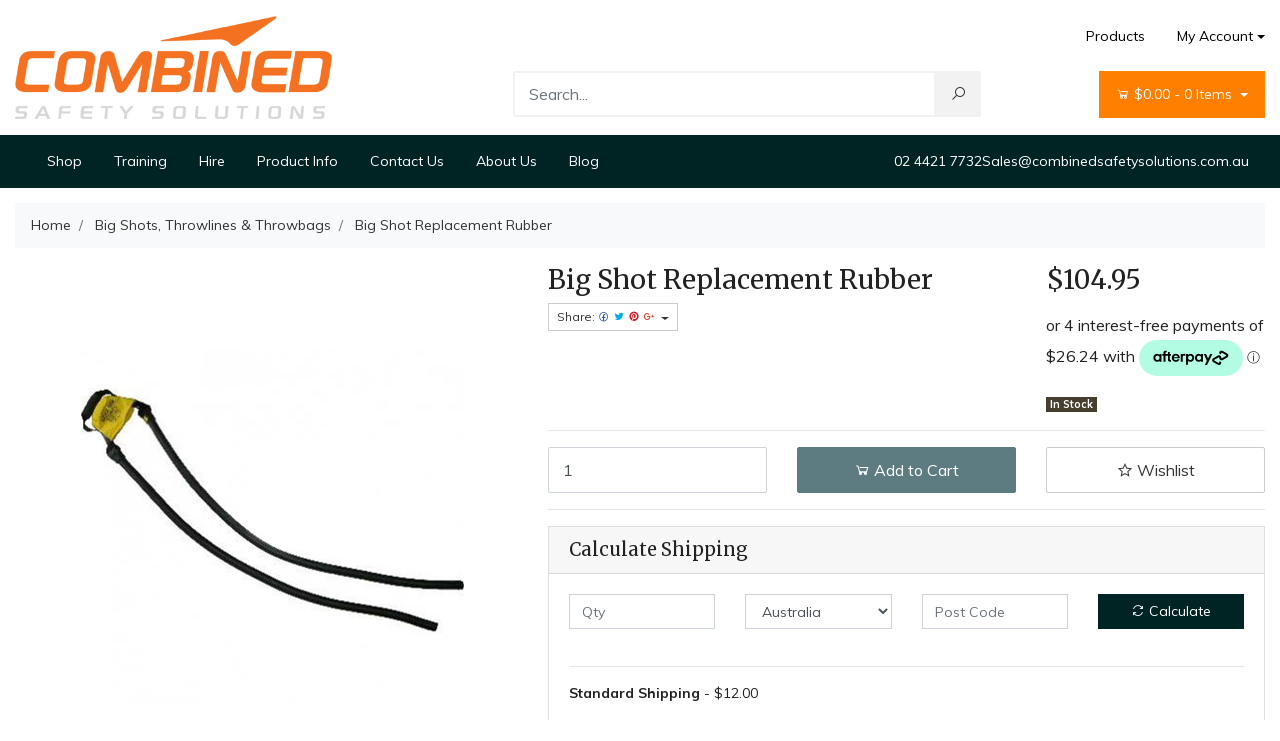

--- FILE ---
content_type: text/html; charset=utf-8
request_url: https://www.combinedsafetysolutions.com.au/Big-Shot-Replacement-Rubber
body_size: 20060
content:
<!DOCTYPE html>
<html lang="en">

<head itemscope itemtype="http://schema.org/WebSite">
	<meta http-equiv="Content-Type" content="text/html; charset=utf-8"/>
<meta http-equiv="x-ua-compatible" content="ie=edge">
<meta name="keywords" content="Big Shot,Big Shot Replacement Rubber"/>
<meta name="description" content="Big Shot Replacement Rubber"/>
<meta name="viewport" content="width=device-width, initial-scale=1, shrink-to-fit=no">
<meta name="csrf-token" content="1b6bf247673e775fb92c46d1f029427147843809,e2ae125bcd6b77a68130984eb9252343a3d9156b,1769094594"/>
<meta property="og:image" content="https://www.combinedsafetysolutions.com.au/assets/full/29290.jpg?20230919194236"/>
<meta property="og:title" content="Big Shot Replacement Rubber"/>
<meta property="og:site_name" content="Combined Safety Solutions"/>
<meta property="og:type" content="product"/>
<meta property="og:url" content="https://www.combinedsafetysolutions.com.au/Big-Shot-Replacement-Rubber"/>
<meta property="og:description" content="Big Shot Replacement Rubber"/>
<title itemprop='name'>Big Shot Replacement Rubber</title>
<link rel="canonical" href="https://www.combinedsafetysolutions.com.au/Big-Shot-Replacement-Rubber" itemprop="url"/>
<link rel="shortcut icon" href="/assets/favicon_logo.png?1766150946"/>
<!-- Neto Assets -->
<link rel="dns-prefetch preconnect" href="//assets.netostatic.com">
<link rel="dns-prefetch" href="//use.fontawesome.com">
<link rel="dns-prefetch" href="//google-analytics.com">
<link rel="stylesheet" type="text/css" href="https://use.fontawesome.com/releases/v5.7.2/css/all.css" media="all"/>
<link rel="stylesheet" type="text/css" href="https://cdn.neto.com.au/assets/neto-cdn/jquery_ui/1.12.1/jquery-ui.min.css" media="all"/>
<!--[if lte IE 8]>
	<script type="text/javascript" src="https://cdn.neto.com.au/assets/neto-cdn/html5shiv/3.7.0/html5shiv.js"></script>
	<script type="text/javascript" src="https://cdn.neto.com.au/assets/neto-cdn/respond.js/1.3.0/respond.min.js"></script>
<![endif]-->
<!-- Begin: Script 92 -->
<script src="https://js.stripe.com/v3/"></script>
<!-- End: Script 92 -->
<!-- Begin: Script 101 -->
<!-- Google Tag Manager -->
<script>(function(w,d,s,l,i){w[l]=w[l]||[];w[l].push({'gtm.start':
new Date().getTime(),event:'gtm.js'});var f=d.getElementsByTagName(s)[0],
j=d.createElement(s),dl=l!='dataLayer'?'&l='+l:'';j.async=true;j.src=
'https://www.googletagmanager.com/gtm.js?id='+i+dl;f.parentNode.insertBefore(j,f);
})(window,document,'script','dataLayer','GTM-MKJD6KV');</script>
<!-- End Google Tag Manager -->

<meta name="google-site-verification" content="Wz2o1nY33gIHbtYjzq2yYgO15AQXNzuO89MV4no9xzs" />
<!-- End: Script 101 -->
<!-- Begin: Script 102 -->
<script src="https://js.squarecdn.com/square-marketplace.js" async></script>

<!-- End: Script 102 -->
<!-- Begin: Script 106 -->
<!-- Global site tag (gtag.js) - Google Analytics -->
<script async src="https://www.googletagmanager.com/gtag/js?id=G-GCJJ54KTY4"></script>
<script>
  window.dataLayer = window.dataLayer || [];
  function gtag(){dataLayer.push(arguments);}
  gtag('js', new Date());
    gtag('config', 'G-GCJJ54KTY4', {
      send_page_view: false
    });
</script>
<!-- End: Script 106 -->
<!-- Begin: Script 107 -->
<div>  <script type="text/javascript">var utag_data = {};  (function(a,b,c,d){a='https://tags.tiqcdn.com/utag/marketingcenter/common/prod/utag.js';  b=document;c='script';d=b.createElement(c);d.src=a;d.type='text/java'+c;d.async=true;  a=b.getElementsByTagName(c)[0];a.parentNode.insertBefore(d,a); })(); </script>  <script type="text/javascript">window.Parameters  = window.Parameters || {ExternalUid: 'kb8s838d59rdlwei'}  </script>  </div>
<!-- End: Script 107 -->


	<link rel="preload" href="/assets/themes/2024-09-streamin-stage/css/app.css?1766150946" as="style">
	<link rel="preload" href="/assets/themes/2024-09-streamin-stage/css/style.css?1766150946" as="style">
	<link class="theme-selector" rel="stylesheet" type="text/css" href="/assets/themes/2024-09-streamin-stage/css/app.css?1766150946"
		media="all" />
	<link rel="stylesheet" type="text/css" href="/assets/themes/2024-09-streamin-stage/css/style.css?1766150946" media="all" />
	<link rel="stylesheet" type="text/css" href="/assets/themes/2024-09-streamin-stage/vendors/slick/slick.css?1766150946" />
	<link rel="stylesheet" type="text/css" href="/assets/themes/2024-09-streamin-stage/vendors/slick/slick-theme.css?1766150946" />
	<link href="https://fonts.googleapis.com/css?family=Montserrat:300,400,500,600,700" rel="stylesheet">
	<link href="https://fonts.googleapis.com/css?family=Muli:400,600,700,800" rel="stylesheet">
	<link rel="stylesheet"
		href="https://maxst.icons8.com/vue-static/landings/line-awesome/font-awesome-line-awesome/css/all.min.css">
	<link rel="stylesheet" type="text/css" href="/assets/themes/2024-09-streamin-stage/css/bl.css?1766150946" media="all" />
	<script src="https://www.google.com/recaptcha/api.js" async defer></script>

</head>

<body id="n_product" class="n_2024-09-streamin-stage">
	<!-- Header Announcement -->
	<div class="wrapper-header">
		<div class="container">
			<div class="row py-3 align-items-center">
				<div class="col-12 col-sm-4 wrapper-logo text-center text-sm-left">
					<a href="https://www.combinedsafetysolutions.com.au" title="Combined Safety Solutions">
						<img class="logo" src="/assets/website_logo.png?1766150946"
							alt="Combined Safety Solutions" />
					</a>
				</div>
				<div class="col-12 col-sm-8">
					<div class="row">
						<div class="d-none d-sm-block col-12 text-right">
							<ul class="nav justify-content-end pb-3"><li
									class="nav-item ">
									<a href="/products/"
										class="nav-link ">Products</a>
									</li><li class="nav-item dropdown dropdown-hover">
									<a class="nav-link pr-0 dropdown-toggle" href="https://www.combinedsafetysolutions.com.au/_myacct"
										aria-label="Account dropdown">My Account</a>
									<ul class="dropdown-menu dropdown-menu-right">
										<li><a class="dropdown-item" href="https://www.combinedsafetysolutions.com.au/_myacct">Account Home</a>
										</li>
										<li><a class="dropdown-item" href="https://www.combinedsafetysolutions.com.au/_myacct#orders">Orders</a>
										</li>
										<li><a class="dropdown-item" href="https://www.combinedsafetysolutions.com.au/_myacct#quotes">Quotes</a>
										</li>
										<li><a class="dropdown-item" href="https://www.combinedsafetysolutions.com.au/_myacct/payrec">Pay
												Invoices</a></li>
										<li><a class="dropdown-item"
												href="https://www.combinedsafetysolutions.com.au/_myacct/favourites">Favourites</a></li>
										<li><a class="dropdown-item"
												href="https://www.combinedsafetysolutions.com.au/_myacct/wishlist">Wishlists</a></li>
										<li><a class="dropdown-item"
												href="https://www.combinedsafetysolutions.com.au/_myacct/warranty">Resolution Centre</a>
										</li>
										<li><a class="dropdown-item"
												href="https://www.combinedsafetysolutions.com.au/_myacct/edit_account">Edit My Details</a>
										</li>
										<li><a class="dropdown-item"
												href="https://www.combinedsafetysolutions.com.au/_myacct/edit_address">Edit My Address
												Book</a></li>
										<li class="divider"></li>
										<li><a class="dropdown-item" href="https://www.combinedsafetysolutions.com.au/_myacct/login"
												title="Login">Login</a></li>
										<li><a class="dropdown-item" href="https://www.combinedsafetysolutions.com.au/_myacct/register"
												title="Register">Register</a></li>
										</ul>
								</li>
							</ul>
						</div>
					</div>
					<div class="row">
						<div class="col-12 col-sm-6 col-md-7 offset-md-1">
							<div class="header-search pt-3 pt-sm-0">
								<form name="productsearch" method="get" action="/">
									<input type="hidden" name="rf" value="kw" />
									<div class="input-group input-group-lg">
										<input class="form-control ajax_search"
											value=""
											id="name_search" autocomplete="off" name="kw" type="text"
											placeholder="Search..." />
										<span class="input-group-append">
											<button type="submit" value="Search" class="btn btn-default"><i
													class="fa fa-search"></i></button>
										</span>
									</div>
								</form>
							</div>
						</div>
						<div class="col-sm-5 col-md-4 d-none d-sm-block">
							<div id="header-cart" class="btn-group float-right">
								<a href="https://www.combinedsafetysolutions.com.au/_mycart?tkn=cart&ts=1769094595016190"
									class="btn btn-success dropdown-toggle" data-toggle="dropdown"
									id="cartcontentsheader">
									<i class="fa fa-shopping-cart"></i>
									<span rel="a2c_sub_total" class="d-none d-lg-inline-block">
										$0.00
									</span> -
									<span rel="a2c_item_count">0</span> Items
								</a>
								<ul class="dropdown-menu dropdown-menu-right">
									<li class="box" id="neto-dropdown">
										<div class="body padding" id="cartcontents"></div>
										<div class="footer"></div>
									</li>
								</ul>
								</div>
						</div>
					</div>
				</div>
			</div>
		</div>
		<div class="navbar navbar-default navbar-expand-md flex-md-row-reverse">
			<ul class="nMobileNav p-2">
				<li><a href="#" class="nToggleMenu" data-target=".navbar-responsive-collapse"><span class="icon"><i
								class="fa fa-bars"></i></span><br>
						Menu</a></li>
				<li><a href="/products"><span class="icon"><i class="fa fa-gift"></i></span><br>
						Shop</a></li>
				<li><a href="https://www.combinedsafetysolutions.com.au/_mycart?tkn=cart&ts=1769094595672425"><span class="icon"><i
								class="fa fa-shopping-cart"></i></span><br>
						Cart (<span rel="a2c_item_count">0</span>)</a></li>
				<li><a href="/_myacct/"><span class="icon"><i class="fa fa-user"></i></span><br>
						Account</a></li>
			</ul>
			<div class="container">
				<div class="collapse navbar-collapse navbar-responsive-collapse p-3 p-md-0">
					<ul class="navbar-nav mr-auto flex-wrap">
						<li class="">
							<a href="/products" class="nav-link ">Shop</a>
							</li><li class="">
							<a href="https://combinedsafetytraining.com.au/" class="nav-link ">Training</a>
							</li><li class="">
							<a href="/hire" class="nav-link ">Hire</a>
							</li><li class="">
							<a href="/product-information/" class="nav-link ">Product Info</a>
							</li><li class="">
							<a href="/form/contact-us/" class="nav-link ">Contact Us</a>
							</li><li class="">
							<a href="/about-us/" class="nav-link ">About Us</a>
							</li><li class="">
							<a href="https://www.combinedsafetysolutions.com.au/blog/" class="nav-link ">Blog</a>
							</li>
					</ul>
				</div>
				<div class="phon-number-header-desktop">
					<a href="tel:0244217732">02 4421 7732</a>
					<a href="mailto:sales@combinedsafetysolutions.com.au">Sales@combinedsafetysolutions.com.au</a>
				</div>
			</div>
		</div>
		
	</div>
	<div id="main-content" role="main" class="container">
		<div class="row">
			<style>
				.phon-number-header-desktop a {
					color: #fff;
					font-size: 14px;
				}
				.phon-number-header-desktop {
    gap: 16px;
    display: flex;
}

@media(max-width:767px){
	.phon-number-header-desktop {
    display: none;
}
}
			</style>
<div class="col-12">
		<nav aria-label="breadcrumb">
					<ol class="breadcrumb" itemscope itemtype="http://schema.org/BreadcrumbList">
						<li class="breadcrumb-item" itemprop="itemListElement" itemscope itemtype="http://schema.org/ListItem">
							<a href="https://www.combinedsafetysolutions.com.au" itemprop="item"><span itemprop="name">Home</span></a>
							<meta itemprop="position" content="0" />
						</li><li class="breadcrumb-item" itemprop="itemListElement" itemscope itemtype="http://schema.org/ListItem">
							<a href="/big-shots-throwlines-throwbags/" itemprop="item"><span itemprop="name">Big Shots, Throwlines &amp; Throwbags</span></a>
							<meta itemprop="position" content="1" />
						</li><li class="breadcrumb-item" itemprop="itemListElement" itemscope itemtype="http://schema.org/ListItem">
							<a href="/Big-Shot-Replacement-Rubber" itemprop="item"><span itemprop="name">Big Shot Replacement Rubber</span></a>
							<meta itemprop="position" content="2" />
						</li></ol>
				</nav>
		<div class="row" itemscope itemtype="http://schema.org/Product">
			<section class="col-12 col-lg-5" role="contentinfo" aria-label="Product images">
				<div id="_jstl__images"><input type="hidden" id="_jstl__images_k0" value="template"/><input type="hidden" id="_jstl__images_v0" value="aW1hZ2Vz"/><input type="hidden" id="_jstl__images_k1" value="type"/><input type="hidden" id="_jstl__images_v1" value="aXRlbQ"/><input type="hidden" id="_jstl__images_k2" value="onreload"/><input type="hidden" id="_jstl__images_v2" value=""/><input type="hidden" id="_jstl__images_k3" value="content_id"/><input type="hidden" id="_jstl__images_v3" value="136"/><input type="hidden" id="_jstl__images_k4" value="sku"/><input type="hidden" id="_jstl__images_v4" value="29290"/><input type="hidden" id="_jstl__images_k5" value="preview"/><input type="hidden" id="_jstl__images_v5" value="y"/><div id="_jstl__images_r"><div class="main-image text-center">
	<a href="/assets/full/29290.jpg?20230919194236" data-lightbox="product-lightbox" data-title="Product main image" rel="product_images">
		<div class="zoom">
			<img src="/assets/full/29290.jpg?20230919194236" class="d-none" aria-hidden="true">
			<img src="/assets/thumbL/29290.jpg?20230919194236" rel="itmimg29290" alt="Product main image" border="0" id="main-image" itemprop="image">
		</div>
	</a>
</div>
<br />
<div class="row align-items-center">

</div></div></div>
			</section>
			<section class="col-12 col-lg-7" role="contentinfo" aria-label="Products information">
				<div id="_jstl__header"><input type="hidden" id="_jstl__header_k0" value="template"/><input type="hidden" id="_jstl__header_v0" value="aGVhZGVy"/><input type="hidden" id="_jstl__header_k1" value="type"/><input type="hidden" id="_jstl__header_v1" value="aXRlbQ"/><input type="hidden" id="_jstl__header_k2" value="preview"/><input type="hidden" id="_jstl__header_v2" value="y"/><input type="hidden" id="_jstl__header_k3" value="sku"/><input type="hidden" id="_jstl__header_v3" value="29290"/><input type="hidden" id="_jstl__header_k4" value="content_id"/><input type="hidden" id="_jstl__header_v4" value="136"/><input type="hidden" id="_jstl__header_k5" value="onreload"/><input type="hidden" id="_jstl__header_v5" value=""/><div id="_jstl__header_r"><div class="row">
	<meta itemprop="itemCondition" content="NewCondition">
	<meta itemprop="brand" content="Big Shot"/>
	<div class="wrapper-product-title col-sm-8">
		<h1 itemprop="name" aria-label="Product Name">
			Big Shot Replacement Rubber
		</h1>
		<div id="_jstl__reviews"><input type="hidden" id="_jstl__reviews_k0" value="template"/><input type="hidden" id="_jstl__reviews_v0" value="cmV2aWV3cw"/><input type="hidden" id="_jstl__reviews_k1" value="type"/><input type="hidden" id="_jstl__reviews_v1" value="aXRlbQ"/><input type="hidden" id="_jstl__reviews_k2" value="onreload"/><input type="hidden" id="_jstl__reviews_v2" value=""/><input type="hidden" id="_jstl__reviews_k3" value="content_id"/><input type="hidden" id="_jstl__reviews_v3" value="136"/><input type="hidden" id="_jstl__reviews_k4" value="sku"/><input type="hidden" id="_jstl__reviews_v4" value="29290"/><div id="_jstl__reviews_r"></div></div>

		<div class="dropdown">
			<button class="btn btn-outline-secondary btn-sm dropdown-toggle" type="button" id="dropdownMenu29290" data-toggle="dropdown" aria-controls="shareDropdown29290" aria-label="Share product">
				Share: <i class="fab fa-facebook text-facebook" aria-hidden="true"></i>
				<i class="fab fa-twitter text-twitter" aria-hidden="true"></i>
				<i class="fab fa-pinterest text-pinterest" aria-hidden="true"></i>
				<i class="fab fa-google-plus text-google-plus" aria-hidden="true"></i>
				<span class="caret"></span>
			</button>
			<ul id="shareDropdown29290" class="dropdown-menu" aria-labelledby="dropdownMenu29290">
				<li><a class="dropdown-item js-social-share" href="//www.facebook.com/sharer/sharer.php?u=https%3A%2F%2Fwww.combinedsafetysolutions.com.au%2FBig-Shot-Replacement-Rubber"><i class="fab fa-facebook text-facebook" aria-hidden="true"></i> Facebook</a></li>
				<li><a class="dropdown-item js-social-share" href="//twitter.com/intent/tweet/?text=Big%20Shot%20Replacement%20Rubber&amp;url=https%3A%2F%2Fwww.combinedsafetysolutions.com.au%2FBig-Shot-Replacement-Rubber"><i class="fab fa-twitter text-twitter" aria-hidden="true"></i> Twitter</a></li>
				<li><a class="dropdown-item js-social-share" href="//www.pinterest.com/pin/create/button/?url=https%3A%2F%2Fwww.combinedsafetysolutions.com.au%2FBig-Shot-Replacement-Rubber&amp;media=https%3A%2F%2Fwww.combinedsafetysolutions.com.au%2Fassets%2Ffull%2F29290.jpg%3F20230919194236&amp;description=Big%20Shot%20Replacement%20Rubber"><i class="fab fa-pinterest text-pinterest" aria-hidden="true"></i> Pinterest</a></li>
				<li><a class="dropdown-item js-social-share" href="//plus.google.com/share?url=https%3A%2F%2Fwww.combinedsafetysolutions.com.au%2FBig-Shot-Replacement-Rubber"><i class="fab fa-google-plus text-google-plus" aria-hidden="true"></i> Google+</a></li>
			</ul>
		</div>
	</div>
	<div itemprop="offers" itemscope itemtype="http://schema.org/Offer" class="wrapper-pricing col-sm-4">
			<meta itemprop="priceCurrency" content="AUD">
			<div class="h1" itemprop="price" content="104.95" aria-label="Store Price">
					$104.95
				</div>
				<!-- Begin: Script 102 -->
<square-placement
  data-mpid="77c3ba43-556e-4e27-99df-1915027f02b4"
  data-placement-id="b43a6881-5414-4d74-9fec-0848d8dd6c87"
  data-page-type="product"
  data-amount="104.95"
  data-currency="AUD"
  data-consumer-locale="en-AU"
  data-item-skus="29290"
  data-item-categories="Big Shots, Throwlines & Throwbags"
  data-is-eligible="true">
</square-placement>

<!-- End: Script 102 -->

			<span itemprop="availability" content="http://schema.org/InStock" class="badge badge-success">In Stock</span>
			</div>
	</div></div></div>
				<!-- child products -->
				<form autocomplete="off" class="variation-wrapper">
  
  
  </form>
				<!-- addtocart functionality -->
					<div id="_jstl__buying_options"><input type="hidden" id="_jstl__buying_options_k0" value="template"/><input type="hidden" id="_jstl__buying_options_v0" value="YnV5aW5nX29wdGlvbnM"/><input type="hidden" id="_jstl__buying_options_k1" value="type"/><input type="hidden" id="_jstl__buying_options_v1" value="aXRlbQ"/><input type="hidden" id="_jstl__buying_options_k2" value="preview"/><input type="hidden" id="_jstl__buying_options_v2" value="y"/><input type="hidden" id="_jstl__buying_options_k3" value="sku"/><input type="hidden" id="_jstl__buying_options_v3" value="29290"/><input type="hidden" id="_jstl__buying_options_k4" value="content_id"/><input type="hidden" id="_jstl__buying_options_v4" value="136"/><input type="hidden" id="_jstl__buying_options_k5" value="onreload"/><input type="hidden" id="_jstl__buying_options_v5" value=""/><div id="_jstl__buying_options_r"><div class="extra-options">
	
	<hr aria-hidden="true"/>
	<!-- PRODUCT OPTIONS -->
	

	
	
	
	<form class="buying-options" autocomplete="off" role="form" aria-label="Product purchase form">
		<input type="hidden" id="modeluy6Jv29290" name="model" value="Big Shot Replacement Rubber">
		<input type="hidden" id="thumbuy6Jv29290" name="thumb" value="/assets/thumb/29290.jpg?20230919194236">
		<input type="hidden" id="skuuy6Jv29290" name="sku" value="29290">
		<div class="row btn-stack">
			<div class="col-12 col-md-4">
				<label class="sr-only" for="qtyuy6Jv29290">Big Shot Replacement Rubber quantity field</label>
				<input type="number" min="0" class="form-control qty form-control-lg" id="qtyuy6Jv29290" name="qty" aria-label="Big Shot Replacement Rubber quantity field" value="1" size="2"/>
			</div>
			<div class="col-12 col-md-4">
				<button type="button" title="Add Big Shot Replacement Rubber to Cart" class="addtocart btn btn-success btn-block btn-lg btn-ajax-loads" data-loading-text="<i class='fa fa-spinner fa-spin' style='font-size: 14px'></i>" rel="uy6Jv29290"><i class="fa fa-shopping-cart icon-white" aria-hidden="true"></i> Add to Cart</button>
				</div>
			<div class="col-12 col-md-4">
				<div class="product-wishlist">
						<a class="wishlist_toggle btn btn-outline-secondary btn-lg btn-block" href role="button" title="Add To Wishlist" rel="29290"><span class="add" rel="wishlist_text29290"><i class="far fa-star" aria-hidden="true"></i> Wishlist</span></a>
					</div>
				</div>
		</div>
	</form>
	<hr/>
<section class="card" id="shipbox" role="contentinfo" aria-label="Calculate shipping">
	<div class="card-header"><h3 class="mb-0">Calculate Shipping</h3></div>
	<div class="card-body">
		<div class="row btn-stack">
			<!-- postcode search -->
				<div class="col-12 col-md-3">
					<input type="number" id="n_qty" name="n_qty" value="" min="1" class="form-control" placeholder="Qty" aria-label="qty">
				</div>
				<div class="col-12 col-md-3">
					<select id="ship_country" class="form-control" aria-label="Country">
						<option value="AU" selected>Australia</option><option value="AF" >Afghanistan</option><option value="AX" >Aland Islands</option><option value="AL" >Albania</option><option value="DZ" >Algeria</option><option value="AS" >American Samoa</option><option value="AD" >Andorra</option><option value="AO" >Angola</option><option value="AI" >Anguilla</option><option value="AQ" >Antarctica</option><option value="AG" >Antigua and Barbuda</option><option value="AR" >Argentina</option><option value="AM" >Armenia</option><option value="AW" >Aruba</option><option value="AT" >Austria</option><option value="AZ" >Azerbaijan</option><option value="BS" >Bahamas</option><option value="BH" >Bahrain</option><option value="BD" >Bangladesh</option><option value="BB" >Barbados</option><option value="BY" >Belarus</option><option value="BE" >Belgium</option><option value="BZ" >Belize</option><option value="BJ" >Benin</option><option value="BM" >Bermuda</option><option value="BT" >Bhutan</option><option value="BO" >Bolivia, Plurinational State of</option><option value="BQ" >Bonaire, Sint Eustatius and Saba</option><option value="BA" >Bosnia and Herzegovina</option><option value="BW" >Botswana</option><option value="BV" >Bouvet Island</option><option value="BR" >Brazil</option><option value="IO" >British Indian Ocean Territory</option><option value="BN" >Brunei Darussalam</option><option value="BG" >Bulgaria</option><option value="BF" >Burkina Faso</option><option value="BI" >Burundi</option><option value="KH" >Cambodia</option><option value="CM" >Cameroon</option><option value="CA" >Canada</option><option value="CV" >Cape Verde</option><option value="KY" >Cayman Islands</option><option value="CF" >Central African Republic</option><option value="TD" >Chad</option><option value="CL" >Chile</option><option value="CN" >China</option><option value="CX" >Christmas Island</option><option value="CC" >Cocos (Keeling) Islands</option><option value="CO" >Colombia</option><option value="KM" >Comoros</option><option value="CG" >Congo</option><option value="CD" >Congo, the Democratic Republic of the</option><option value="CK" >Cook Islands</option><option value="CR" >Costa Rica</option><option value="CI" >Cote d'Ivoire</option><option value="HR" >Croatia</option><option value="CU" >Cuba</option><option value="CW" >Curaçao</option><option value="CY" >Cyprus</option><option value="CZ" >Czech Republic</option><option value="DK" >Denmark</option><option value="DJ" >Djibouti</option><option value="DM" >Dominica</option><option value="DO" >Dominican Republic</option><option value="EC" >Ecuador</option><option value="EG" >Egypt</option><option value="SV" >El Salvador</option><option value="GQ" >Equatorial Guinea</option><option value="ER" >Eritrea</option><option value="EE" >Estonia</option><option value="SZ" >Eswatini, Kingdom of</option><option value="ET" >Ethiopia</option><option value="FK" >Falkland Islands (Malvinas)</option><option value="FO" >Faroe Islands</option><option value="FJ" >Fiji</option><option value="FI" >Finland</option><option value="FR" >France</option><option value="GF" >French Guiana</option><option value="PF" >French Polynesia</option><option value="TF" >French Southern Territories</option><option value="GA" >Gabon</option><option value="GM" >Gambia</option><option value="GE" >Georgia</option><option value="DE" >Germany</option><option value="GH" >Ghana</option><option value="GI" >Gibraltar</option><option value="GR" >Greece</option><option value="GL" >Greenland</option><option value="GD" >Grenada</option><option value="GP" >Guadeloupe</option><option value="GU" >Guam</option><option value="GT" >Guatemala</option><option value="GG" >Guernsey</option><option value="GN" >Guinea</option><option value="GW" >Guinea-Bissau</option><option value="GY" >Guyana</option><option value="HT" >Haiti</option><option value="HM" >Heard Island and McDonald Islands</option><option value="VA" >Holy See (Vatican City State)</option><option value="HN" >Honduras</option><option value="HK" >Hong Kong</option><option value="HU" >Hungary</option><option value="IS" >Iceland</option><option value="IN" >India</option><option value="ID" >Indonesia</option><option value="IR" >Iran, Islamic Republic of</option><option value="IQ" >Iraq</option><option value="IE" >Ireland</option><option value="IM" >Isle of Man</option><option value="IL" >Israel</option><option value="IT" >Italy</option><option value="JM" >Jamaica</option><option value="JP" >Japan</option><option value="JE" >Jersey</option><option value="JO" >Jordan</option><option value="KZ" >Kazakhstan</option><option value="KE" >Kenya</option><option value="KI" >Kiribati</option><option value="XK" >Kosovo</option><option value="KW" >Kuwait</option><option value="KG" >Kyrgyzstan</option><option value="LA" >Lao People's Democratic Republic</option><option value="LV" >Latvia</option><option value="LB" >Lebanon</option><option value="LS" >Lesotho</option><option value="LR" >Liberia</option><option value="LY" >Libya</option><option value="LI" >Liechtenstein</option><option value="LT" >Lithuania</option><option value="LU" >Luxembourg</option><option value="MO" >Macao</option><option value="MG" >Madagascar</option><option value="MW" >Malawi</option><option value="MY" >Malaysia</option><option value="MV" >Maldives</option><option value="ML" >Mali</option><option value="MT" >Malta</option><option value="MH" >Marshall Islands</option><option value="MQ" >Martinique</option><option value="MR" >Mauritania</option><option value="MU" >Mauritius</option><option value="YT" >Mayotte</option><option value="MX" >Mexico</option><option value="FM" >Micronesia, Federated States of</option><option value="MD" >Moldova, Republic of</option><option value="MC" >Monaco</option><option value="MN" >Mongolia</option><option value="ME" >Montenegro</option><option value="MS" >Montserrat</option><option value="MA" >Morocco</option><option value="MZ" >Mozambique</option><option value="MM" >Myanmar</option><option value="NA" >Namibia</option><option value="NR" >Nauru</option><option value="NP" >Nepal</option><option value="NL" >Netherlands</option><option value="AN" >Netherlands Antilles (Historic)</option><option value="NC" >New Caledonia</option><option value="NZ" >New Zealand</option><option value="NI" >Nicaragua</option><option value="NE" >Niger</option><option value="NG" >Nigeria</option><option value="NU" >Niue</option><option value="NF" >Norfolk Island</option><option value="MK" >North Macedonia, Republic of</option><option value="MP" >Northern Mariana Islands</option><option value="NO" >Norway</option><option value="OM" >Oman</option><option value="PK" >Pakistan</option><option value="PW" >Palau</option><option value="PS" >Palestine, State of</option><option value="PA" >Panama</option><option value="PG" >Papua New Guinea</option><option value="PY" >Paraguay</option><option value="PE" >Peru</option><option value="PH" >Philippines</option><option value="PN" >Pitcairn</option><option value="PL" >Poland</option><option value="PT" >Portugal</option><option value="PR" >Puerto Rico</option><option value="QA" >Qatar</option><option value="RE" >Reunion</option><option value="RO" >Romania</option><option value="RU" >Russian Federation</option><option value="RW" >Rwanda</option><option value="BL" >Saint Barthélemy</option><option value="SH" >Saint Helena, Ascension and Tristan da Cunha</option><option value="KN" >Saint Kitts and Nevis</option><option value="LC" >Saint Lucia</option><option value="MF" >Saint Martin (French part)</option><option value="PM" >Saint Pierre and Miquelon</option><option value="VC" >Saint Vincent and the Grenadines</option><option value="WS" >Samoa</option><option value="SM" >San Marino</option><option value="ST" >Sao Tome and Principe</option><option value="SA" >Saudi Arabia</option><option value="SN" >Senegal</option><option value="RS" >Serbia</option><option value="SC" >Seychelles</option><option value="SL" >Sierra Leone</option><option value="SG" >Singapore</option><option value="SX" >Sint Maarten (Dutch part)</option><option value="SK" >Slovakia</option><option value="SI" >Slovenia</option><option value="SB" >Solomon Islands</option><option value="SO" >Somalia</option><option value="ZA" >South Africa</option><option value="GS" >South Georgia and the South Sandwich Islands</option><option value="SS" >South Sudan</option><option value="ES" >Spain</option><option value="LK" >Sri Lanka</option><option value="SD" >Sudan</option><option value="SR" >Suriname</option><option value="SJ" >Svalbard and Jan Mayen</option><option value="SE" >Sweden</option><option value="CH" >Switzerland</option><option value="SY" >Syrian Arab Republic</option><option value="TW" >Taiwan</option><option value="TJ" >Tajikistan</option><option value="TZ" >Tanzania, United Republic of</option><option value="TH" >Thailand</option><option value="TL" >Timor-Leste</option><option value="TG" >Togo</option><option value="TK" >Tokelau</option><option value="TO" >Tonga</option><option value="TT" >Trinidad and Tobago</option><option value="TN" >Tunisia</option><option value="TR" >Turkey</option><option value="TM" >Turkmenistan</option><option value="TC" >Turks and Caicos Islands</option><option value="TV" >Tuvalu</option><option value="UG" >Uganda</option><option value="UA" >Ukraine</option><option value="AE" >United Arab Emirates</option><option value="GB" >United Kingdom</option><option value="UM" >United States Minor Outlying Islands</option><option value="UY" >Uruguay</option><option value="UZ" >Uzbekistan</option><option value="VU" >Vanuatu</option><option value="VE" >Venezuela, Bolivarian Republic of</option><option value="VN" >Vietnam</option><option value="VG" >Virgin Islands, British</option><option value="VI" >Virgin Islands, U.S.</option><option value="WF" >Wallis and Futuna</option><option value="EH" >Western Sahara</option><option value="YE" >Yemen</option><option value="ZM" >Zambia</option><option value="ZW" >Zimbabwe</option>
					</select>
				</div>
				<div class="col-12 col-md-3">
					<input type="text" id="ship_zip" name="ship_zip" value="" size="5" class="form-control" placeholder="Post Code" aria-label="Post code">
				</div>
				<div class="col-12 col-md-3">
					<button type="button" class="btn btn-block btn-primary btn-loads" data-loading-text="<i class='fa fa-sync fa-spin' style='font-size: 14px'></i>" title="Calculate" 
						onClick="$.load_ajax_template('_buying_options', {'showloading': '1', 'sku': '29290', 'qty': $('#n_qty').val(), 'ship_zip': $('#ship_zip').val(), 'ship_country': $('#ship_country').val()});">
						<i class="fa fa-sync" aria-hidden="true"></i> Calculate
					</button>
				</div>
			</div>
		<br />
				<div role="alert" aria-atomic="true" aria-label="Shipping results"><div role="group" aria-label="Shipping method option">
				<hr aria-hidden="true"/>
				<strong>Standard Shipping</strong> - $12.00 <br />
				<i class="text-muted"></i>
				</div><div role="group" aria-label="Shipping method option">
				<hr aria-hidden="true"/>
				<strong>Free pick-up from store</strong> - FREE <br />
				<i class="text-muted">Free pick up from Warehouse at 108 Albatross Road South Nowra, 8am to 4pm Monday to Friday.</i>
				</div></div>
	</div>
</section>
	</div>

<div class="modal fade notifymodal" id="notifymodal">
	<div class="modal-dialog">
		<div class="modal-content">
			<div class="modal-header">
				<h4 class="modal-title">Notify me when back in stock</h4>
			</div>
			<div class="modal-body">
				<div class="form-group">
					<label>Your Name</label>
					<input placeholder="Jane Smith" name="from_name" id="from_name" type="text" class="form-control" value="">
				</div>
				<div class="form-group">
					<label>Your Email Address</label>
					<input placeholder="jane.smith@test.com.au" name="from" id="from" type="email" class="form-control" value="">
				</div>
				<div class="checkbox">
					<label>
						<input type="checkbox" value="y" class="terms_box" required/>
						I have read and agree to
						<a href="#" data-toggle="modal" data-target="#termsModal">Terms &amp; Conditions</a> and
						<a href="#" data-toggle="modal" data-target="#privacyModal">Privacy Policy</a>.
					</label>
					<span class="help-block hidden">Please tick this box to proceed.</span>
				</div>
			</div>
			<div class="modal-footer">
				<input class="btn btn-danger" type="button" data-dismiss="modal" value="Cancel">
				<input class="btn btn-success js-notifymodal-in-stock" data-sku="29290" type="button" value="Save My Details">
			</div>
		</div><!-- /.modal-content -->
	</div>
</div></div></div>
				</section>
		</div>
		<div class="row mt-2">
				
				
				<div class="col-12">
					<div class="tabbable">
	<ul class="nav nav-tabs" role="tablist">
		<li class="nav-item" id="tabDescription" role="tab" aria-controls="description" aria-selected="true">
			<a class="nav-link active" href="#description" data-toggle="tab">Description</a>
		</li>
		<li class="nav-item" id="tabSpecifications" role="tab" aria-controls="specifications" aria-selected="false">
			<a class="nav-link" href="#specifications" data-toggle="tab">Specifications</a>
		</li>
		<li class="nav-item" id="tabReviews" role="tab" aria-controls="reviews" aria-selected="false">
				<a class="nav-link reviews" href="#reviews" data-toggle="tab">
					Reviews
					<i class="far fa-star" aria-hidden="true"></i>
					<i class="far fa-star" aria-hidden="true"></i>
					<i class="far fa-star" aria-hidden="true"></i>
					<i class="far fa-star" aria-hidden="true"></i>
					<i class="far fa-star" aria-hidden="true"></i>
					</a>
			</li>
		</ul>
	<div class="tab-content pt-3">
		<div class="tab-pane active" id="description" role="tabpanel" aria-labelledby="tabDescription">
			<div class="card">
				<div class="card-header py-1 px-2" id="headingDescription">
					<h5 class="mb-0">
						<button class="btn btn-link btn-block text-left" type="button" data-toggle="collapse" data-target="#accordionDescription" aria-expanded="true" aria-controls="accordionDescription">
							Description
						</button>
					</h5>
				</div>
				<div id="accordionDescription" class="collapse" aria-labelledby="headingDescription">
					<div class="card-body p-md-0">
						<section class="productdetails n-responsive-content" aria-label="Product Description">
							<p><span style="font-family:Georgia,serif;"><span style="font-size:18px;">Replacement rubber for your Big Shot head.</span></span></p>

						</section>
						<p class="small">
							(<span itemprop="productID">29290</span>)
						</p>
					</div>
				</div>
			</div>
		</div>
		<div class="tab-pane" id="specifications" role="tabpanel" aria-labelledby="tabSpecifications">
			<div class="card">
				<div class="card-header py-1 px-2" id="headingSpecificatoin">
					<h5 class="mb-0">
						<button class="btn btn-link btn-block text-left" type="button" data-toggle="collapse" data-target="#accordionSpecifications" aria-expanded="true" aria-controls="accordionSpecifications">
							Specifications
						</button>
					</h5>
				</div>
				<div id="accordionSpecifications" class="collapse" aria-labelledby="headingSpecificatoin">
					<div class="card-body p-md-0">
						<table class="table">
							<tbody>
								<tr>
									<td><strong>SKU</strong></td>
									<td>29290</td>
								</tr>
								<tr>
										<td><strong>Brand</strong></td>
										<td>Big Shot</td>
									</tr>
								<tr>
										<td><strong>Shipping Weight</strong></td>
										<td>0.3000kg</td>
									</tr>
								<tr>
										<td><strong>Shipping Width</strong></td>
										<td>0.100m</td>
									</tr>
								<tr>
										<td><strong>Shipping Height</strong></td>
										<td>0.060m</td>
									</tr>
								<tr>
										<td><strong>Shipping Length</strong></td>
										<td>0.200m</td>
									</tr>
								<tr>
										<td><strong>Shipping Cubic</strong></td>
										<td>0.001200000m3</td>
									</tr>
								<tr>
										<td><strong>Unit Of Measure</strong></td>
										<td>ea</td>
									</tr>
								</tbody>
						</table>
					</div>
				</div>
			</div>
		</div>
		<div class="tab-pane" id="reviews" role="tabpanel" aria-labelledby="tabReviews">
				<div class="card">
					<div class="card-header py-1 px-2" id="headingReviews">
						<h5 class="mb-0">
							<button class="btn btn-link btn-block text-left" type="button" data-toggle="collapse" data-target="#accordionReviews" aria-expanded="true" aria-controls="accordionReviews">
								Reviews
								<i class="far fa-star" aria-hidden="true"></i>
								<i class="far fa-star" aria-hidden="true"></i>
								<i class="far fa-star" aria-hidden="true"></i>
								<i class="far fa-star" aria-hidden="true"></i>
								<i class="far fa-star" aria-hidden="true"></i>
								</button>
						</h5>
					</div>
					<div id="accordionReviews" class="collapse" aria-labelledby="headingReviews">
						<div class="card-body p-md-0">
							
							<h4>Be The First To Review This Product!</h4>
								<p>Help other Combined Safety Solutions users shop smarter by writing reviews for products you have purchased.</p>
								<p><a class="btn btn-default" href="https://www.combinedsafetysolutions.com.au/_myacct/write_review?item=29290"><i class="far fa-edit"></i> Write a product review</a></p>
							</div>
					</div>
				</div>
			</div><!--/.tab-pane-->
		</div><!--/.tab-content-->
</div><!--/.tabbable-->
					</div>
				<div class="col-12">
					
					
					<hr aria-hidden="true"/>
						<h3 class="h2">Others Also Bought</h3>
						<div class="row products-row"><article class="col-8 col-sm-6 col-lg-3 col-xl-3 pb-2" role="article" aria-label="Product thumbnail">
	<div class="card thumbnail card-body" itemscope itemtype="http://schema.org/Product">
		<meta itemprop="brand" content="Big Shot"/>
		<meta itemprop="mpn" content="16413K"/>
		<a href="https://www.combinedsafetysolutions.com.au/Big-Shot-Complete-Kit" class="thumbnail-image pb-2">
			<img src="/assets/thumb/16413K.jpg?20230919194234" itemprop="image" class="product-image img-fluid" alt="Big Shot Complete Kit" rel="itmimg16413K">
		</a>
		<p class="card-title h4" itemprop="name"><a href="https://www.combinedsafetysolutions.com.au/Big-Shot-Complete-Kit">Big Shot Complete Kit</a></p>
		<p class="price" itemprop="offers" itemscope itemtype="http://schema.org/Offer" aria-label="Big Shot Complete Kit price">
			<span itemprop="price" content="449">$449.00</span>
			<meta itemprop="priceCurrency" content="AUD">
		</p>
		<!-- Begin: Script 106 -->
<div
    class="ga4-product"
    data-id="16413K"
    data-name="Big Shot Complete Kit"
    data-index="1"
    data-listname=""
    data-affiliation="Combined Safety Solutions"
    data-brand="Big Shot"
    data-category=""
    data-price="449"
    data-currency="AUD"
    data-url="https://www.combinedsafetysolutions.com.au/Big-Shot-Complete-Kit"
>
</div>
<!-- End: Script 106 -->
<!-- Purchase Logic -->
		<form class="form-inline buying-options">
			<input type="hidden" id="sku2ZtBb16413K" name="sku2ZtBb16413K" value="16413K">
			<input type="hidden" id="model2ZtBb16413K" name="model2ZtBb16413K" value="Big Shot Complete Kit">
			<input type="hidden" id="thumb2ZtBb16413K" name="thumb2ZtBb16413K" value="/assets/thumb/16413K.jpg?20230919194234">
			<input type="hidden" id="qty2ZtBb16413K" name="qty2ZtBb16413K" value="1" class="input-tiny">
			<button type="button" title="Add Big Shot Complete Kit to Cart" class="addtocart btn-primary btn btn-block btn-loads" rel="2ZtBb16413K" data-loading-text="<i class='fa fa-spinner fa-spin' style='font-size: 14px'></i>">Add to Cart</button>
			</form>
		<!-- /Purchase Logic -->
		<div class="savings-container">
			</div>
	</div>
</article>
<article class="col-8 col-sm-6 col-lg-3 col-xl-3 pb-2" role="article" aria-label="Product thumbnail">
	<div class="card thumbnail card-body" itemscope itemtype="http://schema.org/Product">
		<meta itemprop="brand" content="Big Shot"/>
		<meta itemprop="mpn" content="16413"/>
		<a href="https://www.combinedsafetysolutions.com.au/Big-Shot-Head" class="thumbnail-image pb-2">
			<img src="/assets/thumb/16413.jpg?20230919194235" itemprop="image" class="product-image img-fluid" alt="Big Shot Head" rel="itmimg16413">
		</a>
		<p class="card-title h4" itemprop="name"><a href="https://www.combinedsafetysolutions.com.au/Big-Shot-Head">Big Shot Head</a></p>
		<p class="price" itemprop="offers" itemscope itemtype="http://schema.org/Offer" aria-label="Big Shot Head price">
			<span itemprop="price" content="275">$275.00</span>
			<meta itemprop="priceCurrency" content="AUD">
		</p>
		<!-- Begin: Script 106 -->
<div
    class="ga4-product"
    data-id="16413"
    data-name="Big Shot Head"
    data-index="2"
    data-listname=""
    data-affiliation="Combined Safety Solutions"
    data-brand="Big Shot"
    data-category=""
    data-price="275"
    data-currency="AUD"
    data-url="https://www.combinedsafetysolutions.com.au/Big-Shot-Head"
>
</div>
<!-- End: Script 106 -->
<!-- Purchase Logic -->
		<form class="form-inline buying-options">
			<input type="hidden" id="skujnubb16413" name="skujnubb16413" value="16413">
			<input type="hidden" id="modeljnubb16413" name="modeljnubb16413" value="Big Shot Head">
			<input type="hidden" id="thumbjnubb16413" name="thumbjnubb16413" value="/assets/thumb/16413.jpg?20230919194235">
			<input type="hidden" id="qtyjnubb16413" name="qtyjnubb16413" value="1" class="input-tiny">
			<button type="button" title="Add Big Shot Head to Cart" class="addtocart btn-primary btn btn-block btn-loads" rel="jnubb16413" data-loading-text="<i class='fa fa-spinner fa-spin' style='font-size: 14px'></i>">Add to Cart</button>
			</form>
		<!-- /Purchase Logic -->
		<div class="savings-container">
			</div>
	</div>
</article>
<article class="col-8 col-sm-6 col-lg-3 col-xl-3 pb-2" role="article" aria-label="Product thumbnail">
	<div class="card thumbnail card-body" itemscope itemtype="http://schema.org/Product">
		<meta itemprop="brand" content="Big Shot"/>
		<meta itemprop="mpn" content="35185F"/>
		<a href="https://www.combinedsafetysolutions.com.au/Big-Shot-4-Fred-Fibreglass-Base-Pole" class="thumbnail-image pb-2">
			<img src="/assets/thumb/35185F.jpg?20230919194238" itemprop="image" class="product-image img-fluid" alt="Big Shot 4&#39; Fred Fibreglass Base Pole" rel="itmimg35185F">
		</a>
		<p class="card-title h4" itemprop="name"><a href="https://www.combinedsafetysolutions.com.au/Big-Shot-4-Fred-Fibreglass-Base-Pole">Big Shot 4' Fred Fibreglass Base Pole</a></p>
		<p class="price" itemprop="offers" itemscope itemtype="http://schema.org/Offer" aria-label="Big Shot 4&#39; Fred Fibreglass Base Pole price">
			<span itemprop="price" content="107.5">$107.50</span>
			<meta itemprop="priceCurrency" content="AUD">
		</p>
		<!-- Begin: Script 106 -->
<div
    class="ga4-product"
    data-id="35185F"
    data-name="Big Shot 4&#39; Fred Fibreglass Base Pole"
    data-index="3"
    data-listname=""
    data-affiliation="Combined Safety Solutions"
    data-brand="Big Shot"
    data-category=""
    data-price="107.5"
    data-currency="AUD"
    data-url="https://www.combinedsafetysolutions.com.au/Big-Shot-4-Fred-Fibreglass-Base-Pole"
>
</div>
<!-- End: Script 106 -->
<!-- Purchase Logic -->
		<form class="form-inline buying-options">
			<input type="hidden" id="skuQJDqz35185F" name="skuQJDqz35185F" value="35185F">
			<input type="hidden" id="modelQJDqz35185F" name="modelQJDqz35185F" value="Big Shot 4&#39; Fred Fibreglass Base Pole">
			<input type="hidden" id="thumbQJDqz35185F" name="thumbQJDqz35185F" value="/assets/thumb/35185F.jpg?20230919194238">
			<input type="hidden" id="qtyQJDqz35185F" name="qtyQJDqz35185F" value="1" class="input-tiny">
			<button type="button" title="Add Big Shot 4&#39; Fred Fibreglass Base Pole to Cart" class="addtocart btn-primary btn btn-block btn-loads" rel="QJDqz35185F" data-loading-text="<i class='fa fa-spinner fa-spin' style='font-size: 14px'></i>">Add to Cart</button>
			</form>
		<!-- /Purchase Logic -->
		<div class="savings-container">
			</div>
	</div>
</article>
</div>
					<hr aria-hidden="true"/>
						<h3 class="h2">More From This Category</h3>
						<div class="row products-row"><article class="col-8 col-sm-6 col-lg-3 col-xl-3 pb-2" role="article" aria-label="Product thumbnail">
	<div class="card thumbnail card-body" itemscope itemtype="http://schema.org/Product">
		<meta itemprop="brand" content="Big Shot"/>
		<meta itemprop="mpn" content="16413K"/>
		<a href="https://www.combinedsafetysolutions.com.au/Big-Shot-Complete-Kit" class="thumbnail-image pb-2">
			<img src="/assets/thumb/16413K.jpg?20230919194234" itemprop="image" class="product-image img-fluid" alt="Big Shot Complete Kit" rel="itmimg16413K">
		</a>
		<p class="card-title h4" itemprop="name"><a href="https://www.combinedsafetysolutions.com.au/Big-Shot-Complete-Kit">Big Shot Complete Kit</a></p>
		<p class="price" itemprop="offers" itemscope itemtype="http://schema.org/Offer" aria-label="Big Shot Complete Kit price">
			<span itemprop="price" content="449">$449.00</span>
			<meta itemprop="priceCurrency" content="AUD">
		</p>
		<!-- Begin: Script 106 -->
<div
    class="ga4-product"
    data-id="16413K"
    data-name="Big Shot Complete Kit"
    data-index="1"
    data-listname=""
    data-affiliation="Combined Safety Solutions"
    data-brand="Big Shot"
    data-category=""
    data-price="449"
    data-currency="AUD"
    data-url="https://www.combinedsafetysolutions.com.au/Big-Shot-Complete-Kit"
>
</div>
<!-- End: Script 106 -->
<!-- Purchase Logic -->
		<form class="form-inline buying-options">
			<input type="hidden" id="skupMLoT16413K" name="skupMLoT16413K" value="16413K">
			<input type="hidden" id="modelpMLoT16413K" name="modelpMLoT16413K" value="Big Shot Complete Kit">
			<input type="hidden" id="thumbpMLoT16413K" name="thumbpMLoT16413K" value="/assets/thumb/16413K.jpg?20230919194234">
			<input type="hidden" id="qtypMLoT16413K" name="qtypMLoT16413K" value="1" class="input-tiny">
			<button type="button" title="Add Big Shot Complete Kit to Cart" class="addtocart btn-primary btn btn-block btn-loads" rel="pMLoT16413K" data-loading-text="<i class='fa fa-spinner fa-spin' style='font-size: 14px'></i>">Add to Cart</button>
			</form>
		<!-- /Purchase Logic -->
		<div class="savings-container">
			</div>
	</div>
</article>
<article class="col-8 col-sm-6 col-lg-3 col-xl-3 pb-2" role="article" aria-label="Product thumbnail">
	<div class="card thumbnail card-body" itemscope itemtype="http://schema.org/Product">
		<meta itemprop="brand" content="Teufelberger"/>
		<meta itemprop="mpn" content="TEUF-7350284"/>
		<a href="https://www.combinedsafetysolutions.com.au/Teufelberger-nineLine-Throwline-1.7mm-60m-Red" class="thumbnail-image pb-2">
			<img src="/assets/thumb/TEUF-7350284.jpg?20230919232647" itemprop="image" class="product-image img-fluid" alt="Teufelberger nineLine Throwline 1.7mm 60m Red" rel="itmimgTEUF-7350284">
		</a>
		<p class="card-title h4" itemprop="name"><a href="https://www.combinedsafetysolutions.com.au/Teufelberger-nineLine-Throwline-1.7mm-60m-Red">Teufelberger nineLine Throwline 1.7mm 60m Red</a></p>
		<p class="price" itemprop="offers" itemscope itemtype="http://schema.org/Offer" aria-label="Teufelberger nineLine Throwline 1.7mm 60m Red price">
			<span itemprop="price" content="109.95">$109.95</span>
			<meta itemprop="priceCurrency" content="AUD">
		</p>
		<!-- Begin: Script 106 -->
<div
    class="ga4-product"
    data-id="TEUF-7350284"
    data-name="Teufelberger nineLine Throwline 1.7mm 60m Red"
    data-index="2"
    data-listname=""
    data-affiliation="Combined Safety Solutions"
    data-brand="Teufelberger"
    data-category=""
    data-price="109.95"
    data-currency="AUD"
    data-url="https://www.combinedsafetysolutions.com.au/Teufelberger-nineLine-Throwline-1.7mm-60m-Red"
>
</div>
<!-- End: Script 106 -->
<!-- Purchase Logic -->
		<form class="form-inline buying-options">
			<input type="hidden" id="skuMj749TEUF-7350284" name="skuMj749TEUF-7350284" value="TEUF-7350284">
			<input type="hidden" id="modelMj749TEUF-7350284" name="modelMj749TEUF-7350284" value="Teufelberger nineLine Throwline 1.7mm 60m Red">
			<input type="hidden" id="thumbMj749TEUF-7350284" name="thumbMj749TEUF-7350284" value="/assets/thumb/TEUF-7350284.jpg?20230919232647">
			<input type="hidden" id="qtyMj749TEUF-7350284" name="qtyMj749TEUF-7350284" value="1" class="input-tiny">
			<button type="button" title="Add Teufelberger nineLine Throwline 1.7mm 60m Red to Cart" class="addtocart btn-primary btn btn-block btn-loads" rel="Mj749TEUF-7350284" data-loading-text="<i class='fa fa-spinner fa-spin' style='font-size: 14px'></i>">Add to Cart</button>
			</form>
		<!-- /Purchase Logic -->
		<div class="savings-container">
			</div>
	</div>
</article>
<article class="col-8 col-sm-6 col-lg-3 col-xl-3 pb-2" role="article" aria-label="Product thumbnail">
	<div class="card thumbnail card-body" itemscope itemtype="http://schema.org/Product">
		<meta itemprop="brand" content="Yale"/>
		<meta itemprop="mpn" content="LONGSHOT-200"/>
		<a href="https://www.combinedsafetysolutions.com.au/YALE-Longshot-Throwline-1.8mm-200ft" class="thumbnail-image pb-2">
			<img src="/assets/thumb/LONGSHOT-200.jpg?20230919194959" itemprop="image" class="product-image img-fluid" alt="YALE Longshot Throwline 1.8mm 200ft" rel="itmimgLONGSHOT-200">
		</a>
		<p class="card-title h4" itemprop="name"><a href="https://www.combinedsafetysolutions.com.au/YALE-Longshot-Throwline-1.8mm-200ft">YALE Longshot Throwline 1.8mm 200ft</a></p>
		<p class="price" itemprop="offers" itemscope itemtype="http://schema.org/Offer" aria-label="YALE Longshot Throwline 1.8mm 200ft price">
			<span itemprop="price" content="94.95">$94.95</span>
			<meta itemprop="priceCurrency" content="AUD">
		</p>
		<!-- Begin: Script 106 -->
<div
    class="ga4-product"
    data-id="LONGSHOT-200"
    data-name="YALE Longshot Throwline 1.8mm 200ft"
    data-index="3"
    data-listname=""
    data-affiliation="Combined Safety Solutions"
    data-brand="Yale"
    data-category=""
    data-price="94.95"
    data-currency="AUD"
    data-url="https://www.combinedsafetysolutions.com.au/YALE-Longshot-Throwline-1.8mm-200ft"
>
</div>
<!-- End: Script 106 -->
<!-- Purchase Logic -->
		<form class="form-inline buying-options">
			<input type="hidden" id="skuRBsfALONGSHOT-200" name="skuRBsfALONGSHOT-200" value="LONGSHOT-200">
			<input type="hidden" id="modelRBsfALONGSHOT-200" name="modelRBsfALONGSHOT-200" value="YALE Longshot Throwline 1.8mm 200ft">
			<input type="hidden" id="thumbRBsfALONGSHOT-200" name="thumbRBsfALONGSHOT-200" value="/assets/thumb/LONGSHOT-200.jpg?20230919194959">
			<input type="hidden" id="qtyRBsfALONGSHOT-200" name="qtyRBsfALONGSHOT-200" value="1" class="input-tiny">
			<button type="button" title="Add YALE Longshot Throwline 1.8mm 200ft to Cart" class="addtocart btn-primary btn btn-block btn-loads" rel="RBsfALONGSHOT-200" data-loading-text="<i class='fa fa-spinner fa-spin' style='font-size: 14px'></i>">Add to Cart</button>
			</form>
		<!-- /Purchase Logic -->
		<div class="savings-container">
			</div>
	</div>
</article>
<article class="col-8 col-sm-6 col-lg-3 col-xl-3 pb-2" role="article" aria-label="Product thumbnail">
	<div class="card thumbnail card-body" itemscope itemtype="http://schema.org/Product">
		<meta itemprop="brand" content="Teufelberger"/>
		<meta itemprop="mpn" content="TEUF-7151047"/>
		<a href="https://www.combinedsafetysolutions.com.au/Teufelberger-Retrieval-Cone-with-Rope-S" class="thumbnail-image pb-2">
			<img src="/assets/thumb/TEUF-7151047.jpg?20230919232604" itemprop="image" class="product-image img-fluid" alt="Teufelberger Retrieval Cone with Rope S" rel="itmimgTEUF-7151047">
		</a>
		<p class="card-title h4" itemprop="name"><a href="https://www.combinedsafetysolutions.com.au/Teufelberger-Retrieval-Cone-with-Rope-S">Teufelberger Retrieval Cone with Rope S</a></p>
		<p class="price" itemprop="offers" itemscope itemtype="http://schema.org/Offer" aria-label="Teufelberger Retrieval Cone with Rope S price">
			<span itemprop="price" content="5.95">$5.95</span>
			<meta itemprop="priceCurrency" content="AUD">
		</p>
		<!-- Begin: Script 106 -->
<div
    class="ga4-product"
    data-id="TEUF-7151047"
    data-name="Teufelberger Retrieval Cone with Rope S"
    data-index="4"
    data-listname=""
    data-affiliation="Combined Safety Solutions"
    data-brand="Teufelberger"
    data-category=""
    data-price="5.95"
    data-currency="AUD"
    data-url="https://www.combinedsafetysolutions.com.au/Teufelberger-Retrieval-Cone-with-Rope-S"
>
</div>
<!-- End: Script 106 -->
<!-- Purchase Logic -->
		<form class="form-inline buying-options">
			<input type="hidden" id="skuaCpAtTEUF-7151047" name="skuaCpAtTEUF-7151047" value="TEUF-7151047">
			<input type="hidden" id="modelaCpAtTEUF-7151047" name="modelaCpAtTEUF-7151047" value="Teufelberger Retrieval Cone with Rope S">
			<input type="hidden" id="thumbaCpAtTEUF-7151047" name="thumbaCpAtTEUF-7151047" value="/assets/thumb/TEUF-7151047.jpg?20230919232604">
			<input type="hidden" id="qtyaCpAtTEUF-7151047" name="qtyaCpAtTEUF-7151047" value="1" class="input-tiny">
			<button type="button" title="Add Teufelberger Retrieval Cone with Rope S to Cart" class="addtocart btn-primary btn btn-block btn-loads" rel="aCpAtTEUF-7151047" data-loading-text="<i class='fa fa-spinner fa-spin' style='font-size: 14px'></i>">Add to Cart</button>
			</form>
		<!-- /Purchase Logic -->
		<div class="savings-container">
			</div>
	</div>
</article>
<article class="col-8 col-sm-6 col-lg-3 col-xl-3 pb-2" role="article" aria-label="Product thumbnail">
	<div class="card thumbnail card-body" itemscope itemtype="http://schema.org/Product">
		<meta itemprop="brand" content="STEIN"/>
		<meta itemprop="mpn" content="SS-3641866060"/>
		<a href="https://www.combinedsafetysolutions.com.au/STEIN-SKYLINE-1.8mm-Dyneema-Throw-Line-60m" class="thumbnail-image pb-2">
			<img src="/assets/thumb/SS-3641866060.jpg?20230919224433" itemprop="image" class="product-image img-fluid" alt="STEIN SKYLINE 1.8mm Dyneema Throw Line 60m" rel="itmimgSS-3641866060">
		</a>
		<p class="card-title h4" itemprop="name"><a href="https://www.combinedsafetysolutions.com.au/STEIN-SKYLINE-1.8mm-Dyneema-Throw-Line-60m">STEIN SKYLINE 1.8mm Dyneema Throw Line 60m</a></p>
		<p class="price" itemprop="offers" itemscope itemtype="http://schema.org/Offer" aria-label="STEIN SKYLINE 1.8mm Dyneema Throw Line 60m price">
			<span itemprop="price" content="83.95">$83.95</span>
			<meta itemprop="priceCurrency" content="AUD">
		</p>
		<!-- Begin: Script 106 -->
<div
    class="ga4-product"
    data-id="SS-3641866060"
    data-name="STEIN SKYLINE 1.8mm Dyneema Throw Line 60m"
    data-index="5"
    data-listname=""
    data-affiliation="Combined Safety Solutions"
    data-brand="STEIN"
    data-category=""
    data-price="83.95"
    data-currency="AUD"
    data-url="https://www.combinedsafetysolutions.com.au/STEIN-SKYLINE-1.8mm-Dyneema-Throw-Line-60m"
>
</div>
<!-- End: Script 106 -->
<!-- Purchase Logic -->
		<form class="form-inline buying-options">
			<input type="hidden" id="skufsu9bSS-3641866060" name="skufsu9bSS-3641866060" value="SS-3641866060">
			<input type="hidden" id="modelfsu9bSS-3641866060" name="modelfsu9bSS-3641866060" value="STEIN SKYLINE 1.8mm Dyneema Throw Line 60m">
			<input type="hidden" id="thumbfsu9bSS-3641866060" name="thumbfsu9bSS-3641866060" value="/assets/thumb/SS-3641866060.jpg?20230919224433">
			<input type="hidden" id="qtyfsu9bSS-3641866060" name="qtyfsu9bSS-3641866060" value="1" class="input-tiny">
			<button type="button" title="Add STEIN SKYLINE 1.8mm Dyneema Throw Line 60m to Cart" class="addtocart btn-primary btn btn-block btn-loads" rel="fsu9bSS-3641866060" data-loading-text="<i class='fa fa-spinner fa-spin' style='font-size: 14px'></i>">Add to Cart</button>
			</form>
		<!-- /Purchase Logic -->
		<div class="savings-container">
			</div>
	</div>
</article>
<article class="col-8 col-sm-6 col-lg-3 col-xl-3 pb-2" role="article" aria-label="Product thumbnail">
	<div class="card thumbnail card-body" itemscope itemtype="http://schema.org/Product">
		<meta itemprop="brand" content="Teufelberger"/>
		<meta itemprop="mpn" content="TEUF-7151064"/>
		<a href="https://www.combinedsafetysolutions.com.au/Teufelberger-Retrieval-Cone-with-Rope-L" class="thumbnail-image pb-2">
			<img src="/assets/thumb/TEUF-7151064.jpg?20230919232606" itemprop="image" class="product-image img-fluid" alt="Teufelberger Retrieval Cone with Rope L" rel="itmimgTEUF-7151064">
		</a>
		<p class="card-title h4" itemprop="name"><a href="https://www.combinedsafetysolutions.com.au/Teufelberger-Retrieval-Cone-with-Rope-L">Teufelberger Retrieval Cone with Rope L</a></p>
		<p class="price" itemprop="offers" itemscope itemtype="http://schema.org/Offer" aria-label="Teufelberger Retrieval Cone with Rope L price">
			<span itemprop="price" content="8.5">$8.50</span>
			<meta itemprop="priceCurrency" content="AUD">
		</p>
		<!-- Begin: Script 106 -->
<div
    class="ga4-product"
    data-id="TEUF-7151064"
    data-name="Teufelberger Retrieval Cone with Rope L"
    data-index="6"
    data-listname=""
    data-affiliation="Combined Safety Solutions"
    data-brand="Teufelberger"
    data-category=""
    data-price="8.5"
    data-currency="AUD"
    data-url="https://www.combinedsafetysolutions.com.au/Teufelberger-Retrieval-Cone-with-Rope-L"
>
</div>
<!-- End: Script 106 -->
<!-- Purchase Logic -->
		<form class="form-inline buying-options">
			<input type="hidden" id="skuIthDITEUF-7151064" name="skuIthDITEUF-7151064" value="TEUF-7151064">
			<input type="hidden" id="modelIthDITEUF-7151064" name="modelIthDITEUF-7151064" value="Teufelberger Retrieval Cone with Rope L">
			<input type="hidden" id="thumbIthDITEUF-7151064" name="thumbIthDITEUF-7151064" value="/assets/thumb/TEUF-7151064.jpg?20230919232606">
			<input type="hidden" id="qtyIthDITEUF-7151064" name="qtyIthDITEUF-7151064" value="1" class="input-tiny">
			<button type="button" title="Add Teufelberger Retrieval Cone with Rope L to Cart" class="addtocart btn-primary btn btn-block btn-loads" rel="IthDITEUF-7151064" data-loading-text="<i class='fa fa-spinner fa-spin' style='font-size: 14px'></i>">Add to Cart</button>
			</form>
		<!-- /Purchase Logic -->
		<div class="savings-container">
			</div>
	</div>
</article>
<article class="col-8 col-sm-6 col-lg-3 col-xl-3 pb-2" role="article" aria-label="Product thumbnail">
	<div class="card thumbnail card-body" itemscope itemtype="http://schema.org/Product">
		<meta itemprop="brand" content="Big Shot"/>
		<meta itemprop="mpn" content="35185"/>
		<a href="https://www.combinedsafetysolutions.com.au/Big-Shot-4-Fibreglass-Mid/Top-Pole-Male-Female-Coupling" class="thumbnail-image pb-2">
			<img src="/assets/thumb/35185.jpg?20230919194239" itemprop="image" class="product-image img-fluid" alt="Big Shot 4&#39; Fibreglass Mid/Top-Pole (Male &amp; Female Coupling)" rel="itmimg35185">
		</a>
		<p class="card-title h4" itemprop="name"><a href="https://www.combinedsafetysolutions.com.au/Big-Shot-4-Fibreglass-Mid/Top-Pole-Male-Female-Coupling">Big Shot 4' Fibreglass Mid/Top-Pole (Male & Female Coupling)</a></p>
		<p class="price" itemprop="offers" itemscope itemtype="http://schema.org/Offer" aria-label="Big Shot 4&#39; Fibreglass Mid/Top-Pole (Male &amp; Female Coupling) price">
			<span itemprop="price" content="99">$99.00</span>
			<meta itemprop="priceCurrency" content="AUD">
		</p>
		<!-- Begin: Script 106 -->
<div
    class="ga4-product"
    data-id="35185"
    data-name="Big Shot 4&#39; Fibreglass Mid/Top-Pole (Male &amp; Female Coupling)"
    data-index="7"
    data-listname=""
    data-affiliation="Combined Safety Solutions"
    data-brand="Big Shot"
    data-category=""
    data-price="99"
    data-currency="AUD"
    data-url="https://www.combinedsafetysolutions.com.au/Big-Shot-4-Fibreglass-Mid/Top-Pole-Male-Female-Coupling"
>
</div>
<!-- End: Script 106 -->
<!-- Purchase Logic -->
		<form class="form-inline buying-options">
			<input type="hidden" id="skub9mp835185" name="skub9mp835185" value="35185">
			<input type="hidden" id="modelb9mp835185" name="modelb9mp835185" value="Big Shot 4&#39; Fibreglass Mid/Top-Pole (Male &amp; Female Coupling)">
			<input type="hidden" id="thumbb9mp835185" name="thumbb9mp835185" value="/assets/thumb/35185.jpg?20230919194239">
			<input type="hidden" id="qtyb9mp835185" name="qtyb9mp835185" value="1" class="input-tiny">
			<button type="button" title="Add Big Shot 4&#39; Fibreglass Mid/Top-Pole (Male &amp; Female Coupling) to Cart" class="addtocart btn-primary btn btn-block btn-loads" rel="b9mp835185" data-loading-text="<i class='fa fa-spinner fa-spin' style='font-size: 14px'></i>">Add to Cart</button>
			</form>
		<!-- /Purchase Logic -->
		<div class="savings-container">
			</div>
	</div>
</article>
<article class="col-8 col-sm-6 col-lg-3 col-xl-3 pb-2" role="article" aria-label="Product thumbnail">
	<div class="card thumbnail card-body" itemscope itemtype="http://schema.org/Product">
		<meta itemprop="brand" content="Teufelberger"/>
		<meta itemprop="mpn" content="TEUF-C1525-02-00200"/>
		<a href="https://www.combinedsafetysolutions.com.au/Teufelberger-dynaGLIDE-Throwline-1.8mm-60m-Orange" class="thumbnail-image pb-2">
			<img src="/assets/thumb/TEUF-C1525-02-00200.png?20230919232747" itemprop="image" class="product-image img-fluid" alt="Teufelberger dynaGLIDE Throwline 1.8mm 60m Orange" rel="itmimgTEUF-C1525-02-00200">
		</a>
		<p class="card-title h4" itemprop="name"><a href="https://www.combinedsafetysolutions.com.au/Teufelberger-dynaGLIDE-Throwline-1.8mm-60m-Orange">Teufelberger dynaGLIDE Throwline 1.8mm 60m Orange</a></p>
		<p class="price" itemprop="offers" itemscope itemtype="http://schema.org/Offer" aria-label="Teufelberger dynaGLIDE Throwline 1.8mm 60m Orange price">
			<span itemprop="price" content="134.95">$134.95</span>
			<meta itemprop="priceCurrency" content="AUD">
		</p>
		<!-- Begin: Script 106 -->
<div
    class="ga4-product"
    data-id="TEUF-C1525-02-00200"
    data-name="Teufelberger dynaGLIDE Throwline 1.8mm 60m Orange"
    data-index="8"
    data-listname=""
    data-affiliation="Combined Safety Solutions"
    data-brand="Teufelberger"
    data-category=""
    data-price="134.95"
    data-currency="AUD"
    data-url="https://www.combinedsafetysolutions.com.au/Teufelberger-dynaGLIDE-Throwline-1.8mm-60m-Orange"
>
</div>
<!-- End: Script 106 -->
<!-- Purchase Logic -->
		<form class="form-inline buying-options">
			<input type="hidden" id="skuQsq3dTEUF-C1525-02-00200" name="skuQsq3dTEUF-C1525-02-00200" value="TEUF-C1525-02-00200">
			<input type="hidden" id="modelQsq3dTEUF-C1525-02-00200" name="modelQsq3dTEUF-C1525-02-00200" value="Teufelberger dynaGLIDE Throwline 1.8mm 60m Orange">
			<input type="hidden" id="thumbQsq3dTEUF-C1525-02-00200" name="thumbQsq3dTEUF-C1525-02-00200" value="/assets/thumb/TEUF-C1525-02-00200.png?20230919232747">
			<input type="hidden" id="qtyQsq3dTEUF-C1525-02-00200" name="qtyQsq3dTEUF-C1525-02-00200" value="1" class="input-tiny">
			<button type="button" title="Add Teufelberger dynaGLIDE Throwline 1.8mm 60m Orange to Cart" class="addtocart btn-primary btn btn-block btn-loads" rel="Qsq3dTEUF-C1525-02-00200" data-loading-text="<i class='fa fa-spinner fa-spin' style='font-size: 14px'></i>">Add to Cart</button>
			</form>
		<!-- /Purchase Logic -->
		<div class="savings-container">
			</div>
	</div>
</article>
</div>
				
				</div><!--/.col-12-->
		</div><!--/.row-->
	</div><!--/.col-12-->
</div><!--/.row--></div>
</div>
</div> <!-- /Top Container -->
<footer class="wrapper-footer mt-4">
	<div class="container">
		<div class="row">
			<div class="col-12 col-sm-8">
				<div class="row">
					<div class="col-12 col-sm-4">
								<h4 class="nav-link py-0">Service</h4>
								<ul class="nav flex-column">
									<li class="nav-item"><a href="/_myacct" class="nav-link">My Account</a></li><li class="nav-item"><a href="/_myacct/nr_track_order" class="nav-link">Track Order</a></li><li class="nav-item"><a href="/_myacct/warranty" class="nav-link">Resolution Centre</a></li>
								</ul>
							</div><div class="col-12 col-sm-4">
								<h4 class="nav-link py-0">About Us</h4>
								<ul class="nav flex-column">
									<li class="nav-item"><a href="/form/contact-us/" class="nav-link">Contact Us</a></li><li class="nav-item"><a href="https://www.combinedsafetysolutions.com.au/blog/" class="nav-link">Blog</a></li><li class="nav-item"><a href="tel:0244217732" class="nav-link">Phone Sales: 02 4421 7732</a></li><li class="nav-item"><a href="mailto:sales@combinedsafetysolutions.com.au" class="nav-link">Email: sales@combinedsafetysolutions.com.au</a></li>
								</ul>
							</div><div class="col-12 col-sm-4">
								<h4 class="nav-link py-0">Information</h4>
								<ul class="nav flex-column">
									<li class="nav-item"><a href="/website-terms-of-use/" class="nav-link">Terms of Use</a></li><li class="nav-item"><a href="/privacy-policy/" class="nav-link">Privacy Policy</a></li><li class="nav-item"><a href="/returns-policy/" class="nav-link">Returns Policy</a></li><li class="nav-item"><a href="/security-policy/" class="nav-link">Security Policy</a></li><li class="nav-item"><a href="/sustainability-policy/" class="nav-link">Sustainability Policy</a></li>
								</ul>
							</div>
				</div>
			</div>
			<div class="col-12 col-sm-4">
				<h4>Stay In Touch</h4>
				<p>Subscribe to our newsletter and we'll keep you up to date on our products and services.</p>
					<form method="post" action="https://www.combinedsafetysolutions.com.au/form/subscribe-to-our-newsletter/" aria-label="Newsletter subscribe form">
						<input type="hidden" name="list_id" value="1">
						<input type="hidden" name="opt_in" value="y">
						<input name="inp-submit" type="hidden" value="y" />
						<input name="inp-opt_in" type="hidden" value="y" />
						<div class="input-group">
							<input name="inp-email" class="form-control" type="email" value="" placeholder="Email Address" required aria-label="Email Address"/>
							<div class="input-group-append"><input class="btn btn-outline-secondary" type="submit" value="Subscribe" data-loading-text="<i class='fa fa-spinner fa-spin' style='font-size: 14px'></i>"/></div>
						</div>
						<div class="checkbox small mt-1">
							<label>
								<input type="checkbox" value="y" class="terms_box" required/>
								I have read and agree to
								<a href="#" data-toggle="modal" data-target="#termsModal">Terms & Conditions</a> and
								<a href="#" data-toggle="modal" data-target="#privacyModal">Privacy Policy</a>.
							</label>
						</div>
					</form>
				<ul class="nav list-social justify-content-center justify-content-md-start pt-2" itemscope itemtype="http://schema.org/Organization" role="contentinfo" aria-label="Social media">
					<meta itemprop="url" content="https://www.combinedsafetysolutions.com.au"/>
					<meta itemprop="logo" content="https://www.combinedsafetysolutions.com.au/assets/website_logo.png"/>
					<meta itemprop="name" content="Combined Safety Solutions"/>
					<li class="nav-item px-1"><a href="https://www.combinedsafetysolutions.com.au/form/contact-us/" target="_blank" title="Email us" rel="noopener" aria-label="Email us"><i class="fa fa-envelope" aria-hidden="true"></i></a></li>
					</ul>
			</div>
		</div>
		<div class="row align-items-center">
			<div class="col-12 col-md-8 d-none d-sm-block">
				<ul class="list-inline d-flex flex-wrap" role="contentinfo" aria-label="Accepted payment methods"><li class="mr-1">
								<div class="payment-icon-container">
									<div class="payment-icon" style="background-image: url(//assets.netostatic.com/assets/neto-cdn/payment-icons/1.0.0/afterpay.svg); height: 30px;"><span class="sr-only">Afterpay</span></div>
								</div>
							</li><li class="mr-1">
								<div class="payment-icon-container">
									<div class="payment-icon" style="background-image: url(//assets.netostatic.com/assets/neto-cdn/payment-icons/1.0.0/americanexpress.svg); height: 30px;"><span class="sr-only">American Express</span></div>
								</div>
							</li><li class="mr-1">
								<div class="payment-icon-container">
									<div class="payment-icon" style="background-image: url(//assets.netostatic.com/assets/neto-cdn/payment-icons/1.0.0/mastercard.svg); height: 30px;"><span class="sr-only">MasterCard</span></div>
								</div>
							</li><li class="mr-1">
								<div class="payment-icon-container">
									<div class="payment-icon" style="background-image: url(//assets.netostatic.com/assets/neto-cdn/payment-icons/1.0.0/visa.svg); height: 30px;"><span class="sr-only">Visa</span></div>
								</div>
							</li></ul>
			</div>
			<div class="col-12 col-md-4 text-md-left">
				<p class="small">
					<strong>Copyright &copy; 2026 Combined Safety Solutions.</strong>
					<br/>
					<strong>ABN:</strong> 53 318 348 315<br></p>
			</div>
		</div>
	</div>
</footer>
<div class="modal fade" tabindex="-1" id="termsModal">
	<div class="modal-dialog modal-lg" role="document">
		<div class="modal-content">
			<div class="modal-header">
				<h4 class="modal-title">Terms & Conditions</h4>
				<button type="button" class="close" data-dismiss="modal" aria-label="Close"><span aria-hidden="true">×</span></button>
			</div>
			<div class="modal-body"><p>
	Welcome to our website. If you continue to browse and use this website, you are agreeing to comply with and be bound by the following terms and conditions of use, which together with our privacy policy govern Combined Safety Solutions’s relationship with you in relation to this website. If you disagree with any part of these terms and conditions, please do not use our website.</p>
<p>
	The term ‘Combined Safety Solutions’ or ‘us’ or ‘we’ refers to the owner of the website whose registered office is 108 Albatross Road, South Nowra NSW 2541. Our ABN is 53 318 348 315. The term ‘you’ refers to the user or viewer of our website.</p>
<p>
	The use of this website is subject to the following terms of use:</p>
<ul>
	<li>
		The content of the pages of this website is for your general information and use only. It is subject to change without notice.</li>
	<li>
		Neither we nor any third parties provide any warranty or guarantee as to the accuracy, timeliness, performance, completeness or suitability of the information and materials found or offered on this website for any particular purpose. You acknowledge that such information and materials may contain inaccuracies or errors and we expressly exclude liability for any such inaccuracies or errors to the fullest extent permitted by law.</li>
	<li>
		Your use of any information or materials on this website is entirely at your own risk, for which we shall not be liable. It shall be your own responsibility to ensure that any products, services or information available through this website meet your specific requirements.</li>
	<li>
		This website contains material which is owned by or licensed to us. This material includes, but is not limited to, the design, layout, look, appearance and graphics. Reproduction is prohibited other than in accordance with the copyright notice, which forms part of these terms and conditions.</li>
	<li>
		All trademarks reproduced in this website, which are not the property of, or licensed to the operator, are acknowledged on the website.</li>
	<li>
		Unauthorised use of this website may give rise to a claim for damages and/or be a criminal offence.</li>
	<li>
		From time to time, this website may also include links to other websites. These links are provided for your convenience to provide further information. They do not signify that we endorse the website(s). We have no responsibility for the content of the linked website(s).</li>
	<li>
		Your use of this website and any dispute arising out of such use of the website is subject to the laws of Australia.</li>
</ul></div>
			<div class="modal-footer"><button type="button" class="btn btn-default" data-dismiss="modal">Close</button></div>
		</div>
	</div>
</div>
<div class="modal fade" tabindex="-1" id="privacyModal">
	<div class="modal-dialog modal-lg" role="document">
		<div class="modal-content">
			<div class="modal-header">
				<h4 class="modal-title">Privacy Policy</h4>
				<button type="button" class="close" data-dismiss="modal" aria-label="Close"><span aria-hidden="true">×</span></button>
			</div>
			<div class="modal-body"><p style="margin: 0px 0px 15px; padding: 0px; border: 0px; font-variant-numeric: inherit; font-variant-east-asian: inherit; font-stretch: inherit; font-size: 14px; line-height: inherit; font-family: &quot;Open Sans&quot;, Arial, Tahoma, sans-serif; vertical-align: baseline; color: rgb(40, 40, 40);"><span style="margin: 0px; padding: 0px; border: 0px; font-style: inherit; font-variant: inherit; font-weight: 700; font-stretch: inherit; font-size: inherit; line-height: inherit; font-family: inherit; vertical-align: baseline;">Who we are</span></p>

<p style="margin: 0px 0px 15px; padding: 0px; border: 0px; font-variant-numeric: inherit; font-variant-east-asian: inherit; font-stretch: inherit; font-size: 14px; line-height: inherit; font-family: &quot;Open Sans&quot;, Arial, Tahoma, sans-serif; vertical-align: baseline; color: rgb(40, 40, 40);">Our website address is: https://combinedsafetysolutions.com.au<br />
Our current contact details are listed on our Contact Page – https://combinedsafetysolutions.com.au/contact/</p>

<p style="margin: 0px 0px 15px; padding: 0px; border: 0px; font-variant-numeric: inherit; font-variant-east-asian: inherit; font-stretch: inherit; font-size: 14px; line-height: inherit; font-family: &quot;Open Sans&quot;, Arial, Tahoma, sans-serif; vertical-align: baseline; color: rgb(40, 40, 40);"><span style="margin: 0px; padding: 0px; border: 0px; font-style: inherit; font-variant: inherit; font-weight: 700; font-stretch: inherit; font-size: inherit; line-height: inherit; font-family: inherit; vertical-align: baseline;">What personal data we collect and why we collect it</span></p>

<p style="margin: 0px 0px 15px; padding: 0px; border: 0px; font-variant-numeric: inherit; font-variant-east-asian: inherit; font-stretch: inherit; font-size: 14px; line-height: inherit; font-family: &quot;Open Sans&quot;, Arial, Tahoma, sans-serif; vertical-align: baseline; color: rgb(40, 40, 40);">We are committed to protecting the privacy of any personal information collected about you. We collect or maintain the following personal information about our users :<br />
Name<br />
Address<br />
Telephone Number<br />
Email Address</p>

<p style="margin: 0px 0px 15px; padding: 0px; border: 0px; font-variant-numeric: inherit; font-variant-east-asian: inherit; font-stretch: inherit; font-size: 14px; line-height: inherit; font-family: &quot;Open Sans&quot;, Arial, Tahoma, sans-serif; vertical-align: baseline; color: rgb(40, 40, 40);">This information will be collected with your knowledge and participation by submitting an enquiry form or purchasing an item from our online store. We keep contact form submissions for customer service purposes and don’t set a particular time limit on storing information because we need it for future reference.</p>

<p style="margin: 0px 0px 15px; padding: 0px; border: 0px; font-variant-numeric: inherit; font-variant-east-asian: inherit; font-stretch: inherit; font-size: 14px; line-height: inherit; font-family: &quot;Open Sans&quot;, Arial, Tahoma, sans-serif; vertical-align: baseline; color: rgb(40, 40, 40);">We do not pass on your contact details to any other third party, other than for payment processing purposes.</p>

<p style="margin: 0px 0px 15px; padding: 0px; border: 0px; font-variant-numeric: inherit; font-variant-east-asian: inherit; font-stretch: inherit; font-size: 14px; line-height: inherit; font-family: &quot;Open Sans&quot;, Arial, Tahoma, sans-serif; vertical-align: baseline; color: rgb(40, 40, 40);"><span style="margin: 0px; padding: 0px; border: 0px; font-style: inherit; font-variant: inherit; font-weight: 700; font-stretch: inherit; font-size: inherit; line-height: inherit; font-family: inherit; vertical-align: baseline;">Online Shop</span><br />
While you visit our site, we’ll track:<br />
Products you’ve viewed: we’ll use this to, for example, show you products you’ve recently viewed<br />
Location, IP address and browser type: we’ll use this for purposes like estimating taxes and shipping<br />
Shipping address: we’ll ask you to enter this so we can, for instance, estimate shipping before you place an order, and send you the order!</p>

<p style="margin: 0px 0px 15px; padding: 0px; border: 0px; font-variant-numeric: inherit; font-variant-east-asian: inherit; font-stretch: inherit; font-size: 14px; line-height: inherit; font-family: &quot;Open Sans&quot;, Arial, Tahoma, sans-serif; vertical-align: baseline; color: rgb(40, 40, 40);">We’ll also use cookies to keep track of cart contents while you’re browsing our site.</p>

<p style="margin: 0px 0px 15px; padding: 0px; border: 0px; font-variant-numeric: inherit; font-variant-east-asian: inherit; font-stretch: inherit; font-size: 14px; line-height: inherit; font-family: &quot;Open Sans&quot;, Arial, Tahoma, sans-serif; vertical-align: baseline; color: rgb(40, 40, 40);">When you purchase from us, we’ll ask you to provide information including your name, billing address, shipping address, email address, phone number, credit card/payment details and optional account information like username and password. We’ll use this information for purposes, such as, to:<br />
Send you information about your account and order<br />
Respond to your requests, including refunds and complaints<br />
Process payments and prevent fraud<br />
Set up your account for our store<br />
Comply with any legal obligations we have, such as calculating taxes<br />
Improve our store offerings<br />
Send you marketing messages, if you choose to receive them<br />
If you create an account, we will store your name, address, email and phone number, which will be used to populate the checkout for future orders.</p>

<p style="margin: 0px 0px 15px; padding: 0px; border: 0px; font-variant-numeric: inherit; font-variant-east-asian: inherit; font-stretch: inherit; font-size: 14px; line-height: inherit; font-family: &quot;Open Sans&quot;, Arial, Tahoma, sans-serif; vertical-align: baseline; color: rgb(40, 40, 40);">We generally store information about you for as long as we need the information for the purposes for which we collect and use it, and we are not legally required to continue to keep it. For example, we will store order information for 10 years for tax and accounting purposes. This includes your name, email address and billing and shipping addresses.</p>

<p style="margin: 0px 0px 15px; padding: 0px; border: 0px; font-variant-numeric: inherit; font-variant-east-asian: inherit; font-stretch: inherit; font-size: 14px; line-height: inherit; font-family: &quot;Open Sans&quot;, Arial, Tahoma, sans-serif; vertical-align: baseline; color: rgb(40, 40, 40);">All payments are handled by PayPal. When processing payments, some of your data will be passed to PayPal, including information required to process or support the payment, such as the purchase total and billing information. Please see the PayPal Privacy Policy for more details.</p>

<p style="margin: 0px 0px 15px; padding: 0px; border: 0px; font-variant-numeric: inherit; font-variant-east-asian: inherit; font-stretch: inherit; font-size: 14px; line-height: inherit; font-family: &quot;Open Sans&quot;, Arial, Tahoma, sans-serif; vertical-align: baseline; color: rgb(40, 40, 40);">We will also store comments or reviews, if you choose to leave them.</p>

<p style="margin: 0px 0px 15px; padding: 0px; border: 0px; font-variant-numeric: inherit; font-variant-east-asian: inherit; font-stretch: inherit; font-size: 14px; line-height: inherit; font-family: &quot;Open Sans&quot;, Arial, Tahoma, sans-serif; vertical-align: baseline; color: rgb(40, 40, 40);"><span style="margin: 0px; padding: 0px; border: 0px; font-style: inherit; font-variant: inherit; font-weight: 700; font-stretch: inherit; font-size: inherit; line-height: inherit; font-family: inherit; vertical-align: baseline;">Cookies</span></p>

<p style="margin: 0px 0px 15px; padding: 0px; border: 0px; font-variant-numeric: inherit; font-variant-east-asian: inherit; font-stretch: inherit; font-size: 14px; line-height: inherit; font-family: &quot;Open Sans&quot;, Arial, Tahoma, sans-serif; vertical-align: baseline; color: rgb(40, 40, 40);">We use Google Analytics to analyse the use of our website. These analytics gather information about website use by means of cookies which collect anonymous data. The information gathered relating to the Combined Safety Solutions website is used to create reports about the use of our website.</p>

<p style="margin: 0px 0px 15px; padding: 0px; border: 0px; font-variant-numeric: inherit; font-variant-east-asian: inherit; font-stretch: inherit; font-size: 14px; line-height: inherit; font-family: &quot;Open Sans&quot;, Arial, Tahoma, sans-serif; vertical-align: baseline; color: rgb(40, 40, 40);">If you have an account and you log in to this site, we will set a temporary cookie to determine if your browser accepts cookies. This cookie contains no personal data and is discarded when you close your browser.</p>

<p style="margin: 0px 0px 15px; padding: 0px; border: 0px; font-variant-numeric: inherit; font-variant-east-asian: inherit; font-stretch: inherit; font-size: 14px; line-height: inherit; font-family: &quot;Open Sans&quot;, Arial, Tahoma, sans-serif; vertical-align: baseline; color: rgb(40, 40, 40);">When you log in, we will also set up several cookies to save your login information and your screen display choices. Login cookies last for two days, and screen options cookies last for a year. If you select “Remember Me”, your login will persist for two weeks. If you log out of your account, the login cookies will be removed.</p>

<p style="margin: 0px 0px 15px; padding: 0px; border: 0px; font-variant-numeric: inherit; font-variant-east-asian: inherit; font-stretch: inherit; font-size: 14px; line-height: inherit; font-family: &quot;Open Sans&quot;, Arial, Tahoma, sans-serif; vertical-align: baseline; color: rgb(40, 40, 40);"><span style="margin: 0px; padding: 0px; border: 0px; font-style: inherit; font-variant: inherit; font-weight: 700; font-stretch: inherit; font-size: inherit; line-height: inherit; font-family: inherit; vertical-align: baseline;">Embedded content from other websites</span></p>

<p style="margin: 0px 0px 15px; padding: 0px; border: 0px; font-variant-numeric: inherit; font-variant-east-asian: inherit; font-stretch: inherit; font-size: 14px; line-height: inherit; font-family: &quot;Open Sans&quot;, Arial, Tahoma, sans-serif; vertical-align: baseline; color: rgb(40, 40, 40);">Articles on this site may include embedded content (e.g. videos, images, articles, etc.). Embedded content from other websites behaves in the exact same way as if the visitor has visited the other website.</p>

<p style="margin: 0px 0px 15px; padding: 0px; border: 0px; font-variant-numeric: inherit; font-variant-east-asian: inherit; font-stretch: inherit; font-size: 14px; line-height: inherit; font-family: &quot;Open Sans&quot;, Arial, Tahoma, sans-serif; vertical-align: baseline; color: rgb(40, 40, 40);">These websites may collect data about you, use cookies, embed additional third-party tracking, and monitor your interaction with that embedded content, including tracking your interaction with the embedded content if you have an account and are logged in to that website.</p>

<p style="margin: 0px 0px 15px; padding: 0px; border: 0px; font-variant-numeric: inherit; font-variant-east-asian: inherit; font-stretch: inherit; font-size: 14px; line-height: inherit; font-family: &quot;Open Sans&quot;, Arial, Tahoma, sans-serif; vertical-align: baseline; color: rgb(40, 40, 40);"><span style="margin: 0px; padding: 0px; border: 0px; font-style: inherit; font-variant: inherit; font-weight: 700; font-stretch: inherit; font-size: inherit; line-height: inherit; font-family: inherit; vertical-align: baseline;">Links to other websites</span></p>

<p style="margin: 0px 0px 15px; padding: 0px; border: 0px; font-variant-numeric: inherit; font-variant-east-asian: inherit; font-stretch: inherit; font-size: 14px; line-height: inherit; font-family: &quot;Open Sans&quot;, Arial, Tahoma, sans-serif; vertical-align: baseline; color: rgb(40, 40, 40);">Articles on this site may include links to third party websites. Whilst we take reasonable care that the content within linked third party websites is safe and accurate at the time of publishing, we give no guarantees to such. Should you follow a link from our website, you do so at your own risk and should familiarise yourself with the linked website’s terms and policies.</p>

<p style="margin: 0px 0px 15px; padding: 0px; border: 0px; font-variant-numeric: inherit; font-variant-east-asian: inherit; font-stretch: inherit; font-size: 14px; line-height: inherit; font-family: &quot;Open Sans&quot;, Arial, Tahoma, sans-serif; vertical-align: baseline; color: rgb(40, 40, 40);"><span style="margin: 0px; padding: 0px; border: 0px; font-style: inherit; font-variant: inherit; font-weight: 700; font-stretch: inherit; font-size: inherit; line-height: inherit; font-family: inherit; vertical-align: baseline;">How long we retain your data</span></p>

<p style="margin: 0px 0px 15px; padding: 0px; border: 0px; font-variant-numeric: inherit; font-variant-east-asian: inherit; font-stretch: inherit; font-size: 14px; line-height: inherit; font-family: &quot;Open Sans&quot;, Arial, Tahoma, sans-serif; vertical-align: baseline; color: rgb(40, 40, 40);">As explained above, we do not set a particular time limit on storing information collected as we need it for future reference, business improvements and customer service.</p>

<p style="margin: 0px 0px 15px; padding: 0px; border: 0px; font-variant-numeric: inherit; font-variant-east-asian: inherit; font-stretch: inherit; font-size: 14px; line-height: inherit; font-family: &quot;Open Sans&quot;, Arial, Tahoma, sans-serif; vertical-align: baseline; color: rgb(40, 40, 40);">For users that register on our website (if any), we also store the personal information they provide in their user profile. All users can see, edit, or delete their personal information at any time (except they cannot change their username). Website administrators can also see and edit that information.</p>

<p style="margin: 0px 0px 15px; padding: 0px; border: 0px; font-variant-numeric: inherit; font-variant-east-asian: inherit; font-stretch: inherit; font-size: 14px; line-height: inherit; font-family: &quot;Open Sans&quot;, Arial, Tahoma, sans-serif; vertical-align: baseline; color: rgb(40, 40, 40);"><span style="margin: 0px; padding: 0px; border: 0px; font-style: inherit; font-variant: inherit; font-weight: 700; font-stretch: inherit; font-size: inherit; line-height: inherit; font-family: inherit; vertical-align: baseline;">Where we send your data</span></p>

<p style="margin: 0px 0px 15px; padding: 0px; border: 0px; font-variant-numeric: inherit; font-variant-east-asian: inherit; font-stretch: inherit; font-size: 14px; line-height: inherit; font-family: &quot;Open Sans&quot;, Arial, Tahoma, sans-serif; vertical-align: baseline; color: rgb(40, 40, 40);">Visitor comments and form submissions may be checked through an automated spam detection service.</p>

<p style="margin: 0px 0px 15px; padding: 0px; border: 0px; font-variant-numeric: inherit; font-variant-east-asian: inherit; font-stretch: inherit; font-size: 14px; line-height: inherit; font-family: &quot;Open Sans&quot;, Arial, Tahoma, sans-serif; vertical-align: baseline; color: rgb(40, 40, 40);"><span style="margin: 0px; padding: 0px; border: 0px; font-style: inherit; font-variant: inherit; font-weight: 700; font-stretch: inherit; font-size: inherit; line-height: inherit; font-family: inherit; vertical-align: baseline;">How we protect your data</span></p>

<p style="margin: 0px 0px 15px; padding: 0px; border: 0px; font-variant-numeric: inherit; font-variant-east-asian: inherit; font-stretch: inherit; font-size: 14px; line-height: inherit; font-family: &quot;Open Sans&quot;, Arial, Tahoma, sans-serif; vertical-align: baseline; color: rgb(40, 40, 40);">We will endeavour to keep your personal information as secure as reasonably possible.</p>

<p style="margin: 0px 0px 15px; padding: 0px; border: 0px; font-variant-numeric: inherit; font-variant-east-asian: inherit; font-stretch: inherit; font-size: 14px; line-height: inherit; font-family: &quot;Open Sans&quot;, Arial, Tahoma, sans-serif; vertical-align: baseline; color: rgb(40, 40, 40);"><span style="margin: 0px; padding: 0px; border: 0px; font-style: inherit; font-variant: inherit; font-weight: 700; font-stretch: inherit; font-size: inherit; line-height: inherit; font-family: inherit; vertical-align: baseline;">Additional information</span></p>

<p style="margin: 0px 0px 15px; padding: 0px; border: 0px; font-variant-numeric: inherit; font-variant-east-asian: inherit; font-stretch: inherit; font-size: 14px; line-height: inherit; font-family: &quot;Open Sans&quot;, Arial, Tahoma, sans-serif; vertical-align: baseline; color: rgb(40, 40, 40);">If you have any privacy related concerns, please email us on info@combinedsafetysolutions.com.au .</p>
</div>
			<div class="modal-footer"><button type="button" class="btn btn-default" data-dismiss="modal">Close</button></div>
		</div>
	</div>
</div>
		<div class="modal sale_banner fade" id="sale_banner" tabindex="-1" role="dialog" aria-labelledby="exampleModalCenterTitle" aria-hidden="true">
				<div class="modal-dialog modal-dialog-centered" role="document">
		            <div class="modal-content">
							<button type="button" class="close" data-dismiss="modal" aria-label="Close">
							<span aria-hidden="true">&times;</span>
							</button>
						
						<div class="modal-body">
							<p>Spend over $200 and get $30 off your first order with code CSS30OFF</p>
						</div>
						<div class="modal-footer">
							<!-- <p><a href="https://www.combinedsafetysolutions.com.au/Big-Shot-Replacement-Rubber"></a></p> -->
							 <p class="small">Note: Expires in 7 days.</p>
						</div>
					</div>
				</div>
			</div>
		<!-- Required Neto Scripts - DO NOT REMOVE -->
<script type="text/javascript" src="https://cdn.neto.com.au/assets/neto-cdn/skeletal/4.4.0/vendor.js"></script>
<script type="text/javascript" src="https://cdn.neto.com.au/assets/neto-cdn/jquery_ui/1.12.1/jquery-ui.min.js"></script>
<script type="text/javascript" src="//assets.netostatic.com/ecommerce/6.354.1/assets/js/common/webstore/main.js"></script>

<script src="/assets/themes/2024-09-streamin-stage/js/custom.js?1766150946"></script>
<!-- Slick Slider -->
<script type="text/javascript" src="/assets/themes/2024-09-streamin-stage/vendors/slick/slick.min.js?1766150946"></script>
<!-- /Slick Slider -->
<script src="/assets/themes/2024-09-streamin-stage/js/bl.js?1766150946"></script>

		<script>
			(function( NETO, $, undefined ) {
				NETO.systemConfigs = {"isLegacyCartActive":"1","currencySymbol":"$","siteEnvironment":"production","defaultCart":"legacy","asyncAddToCartInit":"1","dateFormat":"dd/mm/yy","isCartRequestQueueActive":0,"measurePerformance":0,"isMccCartActive":"0","siteId":"N069961","isMccCheckoutFeatureActive":0};
			}( window.NETO = window.NETO || {}, jQuery ));
		</script>
		<script>
		$(document).ready(function() {
			$.product_variationInit({
				'loadtmplates': ['_buying_options', '_images','_header'],
				'fns' : {
					'onLoad' : function () {
						$('.btn-ajax-loads')
							.html($('.btn-ajax-loads').attr('data-loading-text'))
							.addClass('disabled').prop('disabled', true);
						$('.variation-wrapper').addClass('disable-interactivity');
					},
					'onReady' : function () {
						$('.zoom').zoom();
						$('.variation-wrapper').removeClass('disable-interactivity');
                        $('#sale-end').countdown('', function(event) {
                            $(this).html(event.strftime('%D days %H:%M:%S'));
                        });
                        },
				}
			});
			});
        </script>
    <script type="text/javascript" src="https://cdn.neto.com.au/assets/neto-cdn/zoom/1.7.21/jquery.zoom.min.js"></script>
    <script type="text/javascript" src="https://cdn.neto.com.au/assets/neto-cdn/jcountdown/2.2.0/jquery.countdown.min.js"></script>
    <link rel="stylesheet" type="text/css" href="https://cdn.neto.com.au/assets/neto-cdn/lightbox/2.10.0/css/lightbox.min.css" media="all"/>
    <script type="text/javascript" src="https://cdn.neto.com.au/assets/neto-cdn/lightbox/2.10.0/js/lightbox.min.js"></script>
	<script>
		$(document).ready(function(){
			// Product image zoom
            $('.zoom').zoom();
            // Lightbox
            lightbox.option({
            'alwaysShowNavOnTouchDevices': true,
            'wrapAround': true
            });
			// Sales countdown
			$('#sale-end').countdown('', function(event) {
                $(this).html(event.strftime('%D days %H:%M:%S'));
            });
			// Tab a11y
			$('li[role="tab"]').on('click', function(){
				$('li[role="tab"]').attr('aria-selected', 'false'); //deselect all the tabs
				$(this).attr('aria-selected', 'true');  // select this tab
				var tabpanid= $(this).attr('aria-controls'); //find out what tab panel this tab controls
				var tabpan = $('#'+tabpanid);
				$('div[role="tabpanel"]').attr('aria-hidden', 'true'); //hide all the panels
				tabpan.attr('aria-hidden', 'false');  // show our panel
			 });
		});
		$(document).on('click', '.btn-ajax-loads', nCustom.funcs.buttonLoading);
		$('#_jstl__buying_options').on('click', '.wishlist_toggle', function(e){ e.preventDefault(); });
	</script>
<!-- Begin: Script 101 -->
<!-- Google Tag Manager (noscript) -->
<noscript><iframe src="https://www.googletagmanager.com/ns.html?id=GTM-MKJD6KV"
height="0" width="0" style="display:none;visibility:hidden"></iframe></noscript>
<!-- End Google Tag Manager (noscript) -->

<!-- Start Google E-commerce Tracking -->
<script>
ga('send', 'pageview');</script>
<!-- End Google E-commerce Tracking -->


<!-- End: Script 101 -->
<!-- Begin: Script 106 -->
<script>
    const ga4PageType = "product";
    const ga4PageFunnelValue = "";
    const ga4FunnelURL = `${ga4PageFunnelValue ? window.location.protocol + "//" + window.location.host + ga4PageFunnelValue : window.location}`;
    const ga4ProductList = document.querySelectorAll(".ga4-product");
    const ga4SetReferrerURL = () => {
        let ga4ReferrerURL = document.referrer ? new URL(document.referrer) : document.referrer;
        let ga4WebstoreURL = `${window.location.protocol}//${window.location.host}`;
        if (`${ga4ReferrerURL}`.includes("mycart")) {
            let ga4CartFunc = ga4ReferrerURL.searchParams.get("fn");
            if(ga4CartFunc === "payment" || ga4CartFunc === "quote") {
                return `${ga4WebstoreURL}/purchase/confirmation.html`;
            } else {
                return `${ga4WebstoreURL}/purchase/shopping_cart.html`;
            }
        } else {
            return `${ga4ReferrerURL}`;
        }
    }

    let ga4ProductArr = [];
    gtag('event', 'page_view', {
        page_title: document.title,
        page_location: ga4FunnelURL,
        page_referrer: ga4SetReferrerURL()
    });

    if (ga4ProductList.length) {
        ga4ProductList.forEach((el) => {
            if (el instanceof HTMLElement) {
                const { id, name, index, listname, affiliation, brand, category, price, currency, url } = el.dataset;
                el.closest('.thumbnail')
                 .querySelectorAll(`a[href='${url}']`)
                  .forEach((anchor) => {
                    anchor.addEventListener('click', (anchorEvent) => {
                        anchorEvent.preventDefault();
                        gtag('event', 'select_item', {
                            item_list_id: '',
                            item_list_name: listname,
                            items: [
                            {
                                item_id: id,
                                item_name: name,
                                index: index,
                                item_list_name: listname,
                                affiliation: affiliation,
                                item_brand: brand,
                                item_category: category,
                                price: price,
                                currency: currency
                            }
                            ]
                        });
                        setTimeout(() => {
                            document.location = url;
                        }, 500)
                    });
                });
                ga4ProductArr.push({
                    item_id: id,
                    item_name: name,
                    index: index,
                    item_list_name: listname,
                    affiliation: affiliation,
                    item_brand: brand,
                    item_category: category,
                    price: price,
                    currency: currency,
                })
            }
        })
    }

    if (ga4PageType === "product"){
        gtag('event', 'view_item', {
            currency: 'AUD',
            items: [{
                item_id: '29290',
                item_name: `Big Shot Replacement Rubber`,
                affiliation: `Combined Safety Solutions`,
                item_brand: `Big Shot`,
                price: parseFloat('104.95'),
                currency: 'AUD'
            }],
            value: parseFloat('104.95')
        });
    }
    if (ga4PageType === "category"){
        gtag('event', 'view_item_list', {
          items: [...ga4ProductArr],
          item_list_name: `Big Shots, Throwlines & Throwbags`,
          item_list_id: ''
        });
    }
    if (ga4PageType === "search"){
        gtag('event', 'search', {
          search_term: ``
        });
        gtag('event', 'view_item_list', {
          items: [...ga4ProductArr],
          item_list_name: `Search - `,
          item_list_id: 'webstore_search'
        });
    }
    if (ga4PageType === "checkout" && ga4PageFunnelValue === "/purchase/shopping_cart.html"){
        gtag('event', 'view_cart', {
            currency: 'AUD',
            items: [...ga4CartItems],
            value: parseFloat(''),
            page_location: ga4FunnelURL,
            page_referrer: ga4SetReferrerURL()
        });
    }
    if (ga4PageType === "checkout" && ga4PageFunnelValue === "/purchase/confirmation.html"){
        gtag('event', 'begin_checkout', {
          currency: 'AUD',
          items: [...ga4CartItems],
          value: parseFloat(''),
          page_location: ga4FunnelURL,
          page_referrer: ga4SetReferrerURL()
        });
    }

    const ga4MapProduct = (product) => ({
        item_id: product.SKU ? product.SKU : product.parent_sku,
        item_name: product.name,
        affiliation: `Combined Safety Solutions`,
        item_brand: product.brand,
        item_category: product.category_name,
        item_variant: product.specifics,
        price: product.price,
        currency: 'AUD',
        quantity: product.qty
    })
    const ga4AddToCart = () => {
        const product = $.getLastItemAdded()
        gtag('event', 'add_to_cart', {
            currency: 'AUD',
            items: [{
                ...ga4MapProduct(product)
            }],
            value: product.price
        });
    }
    const ga4AddMultiToCart = () => {
        $.getLastItemsAdded().forEach((product) => {
            gtag('event', 'add_to_cart', {
                currency: 'AUD',
                items: [{
                    ...ga4MapProduct(product)
                }],
                value: product.price
            });
        })
    }
    const ga4RemoveFromCart = () => {
        const product = $.getLastItemRemoved()
        gtag('event', 'remove_from_cart', {
            currency: 'AUD',
            items: [{
                ...ga4MapProduct(product)
            }],
            value: product.price
        });
    }

    if (ga4PageFunnelValue != "/purchase/confirmation.html"){
        nAddItemCallbacks.push(ga4AddToCart);
        nAddMultiItemsCallbacks.push(ga4AddMultiToCart);
        nRemoveItemCallbacks.push(ga4RemoveFromCart)
    }
</script>
<!-- End: Script 106 -->
<div class="npopup" style="" role="alertdialog" aria-atomic="true" aria-label="Popup" aria-describedby="npopupDesc" tabindex="-1">
	<a href="javascript:void(0);" class="npopup-btn-close" role="button" aria-label="Close popup"></a>
	<div class="npopup-body" id="npopupDesc"></div>
</div>
<div class="nactivity"><i class="fa fa-spinner fa-spin fa-inverse fa-3x fa-fw"></i></div>

	
	<script>
		
		$(document).ready(function() {
  // Check if the popup has been shown before
  var popupShown = localStorage.getItem('popupShown');
  var now = new Date().getTime();
  var lastShown = localStorage.getItem('lastShown');

  if (!popupShown || now - lastShown > 24 * 60 * 60 * 1000) {
    // Show the popup when the trigger element is clicked
   
      $('#sale_banner').modal('show')
      localStorage.setItem('popupShown', true);
      localStorage.setItem('lastShown', now);
    
  }
});
	</script>

	<script>
		function validateForm(){
		var mvpres =grecaptcha.getResponse() 
		if(mvpres.length != 0){
		document.getElementById("mvpid").submit();
		}else{
			console.log("mvp");
			document.getElementById('captcha').innerHTML="You can't leave Captcha Code empty";
			return false;
		}
		}
		$('.your-class').slick({
    arrows: true,
    autoplay: true,       // <-- added autoplay
    autoplaySpeed: 3000   // optional: time between slides in ms
});

	</script>
</body>
</html>

--- FILE ---
content_type: text/plain; charset=utf-8
request_url: https://www.combinedsafetysolutions.com.au/ajax/addtocart?proc=ShowItem&showparentname=
body_size: 394
content:
^NETO^SUCCESS^NSD1;#5|$9|cartitems@0|$10|csrf_token$96|f2a1883078439ac42ff15297d6a46d847fe5b26f%2C3589dc0200be1f188088f2b30a09601db1a5a0ba%2C1769094600$15|discountmessage$0|$8|lastitem#0|$5|total#10|$11|checkouturl$82|https%3A%2F%2Fwww.combinedsafetysolutions.com.au%2F_mycart%3Fts%3D1769094600364093$14|discount_total$1|0$11|grand_total$0|$10|item_count$0|$16|product_discount$0|$13|product_total$0|$13|shipping_cost$1|0$17|shipping_discount$0|$15|shipping_method$0|$14|shipping_total$1|0